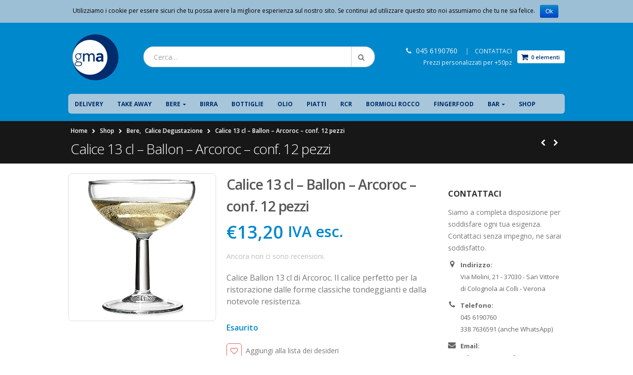

--- FILE ---
content_type: text/html; charset=UTF-8
request_url: https://store.gmaserigrafia.it/prodotti/calice-13-cl-ballon-arcoroc-conf-12-pezzi/
body_size: 26385
content:
<!DOCTYPE html>
<html lang="it-IT" prefix="og: http://ogp.me/ns#">
<head>
    <meta charset="utf-8">
    <!--[if IE]><meta http-equiv='X-UA-Compatible' content='IE=edge,chrome=1'><![endif]-->
    <meta name="viewport" content="width=device-width, initial-scale=1, maximum-scale=1" />
    <link rel="profile" href="https://gmpg.org/xfn/11" />
    <link rel="pingback" href="https://store.gmaserigrafia.it/xmlrpc.php" />

        <link rel="shortcut icon" href="//store.gmaserigrafia.it/wp-content/uploads/2015/04/favicon-2.ico" type="image/x-icon" />
    <link rel="apple-touch-icon-precomposed" href="//store.gmaserigrafia.it/wp-content/uploads/2015/04/iPhone-Logo.png">
    <link rel="apple-touch-icon-precomposed" sizes="114x114" href="//store.gmaserigrafia.it/wp-content/uploads/2015/04/iPhone_retina_logo.png">
    <link rel="apple-touch-icon-precomposed" sizes="72x72" href="//store.gmaserigrafia.it/wp-content/uploads/2015/04/iPad_logo.png">
    <link rel="apple-touch-icon-precomposed" sizes="144x144" href="//store.gmaserigrafia.it/wp-content/uploads/2015/04/iPad_retina_logo.png">

				<script type="text/javascript">document.documentElement.className = document.documentElement.className + ' yes-js js_active js'</script>
			<title>Calice Ballon 13 cl - Arcoroc - Conf. 12 pezzi - Gmaserigrafia</title>
			<style>
				.wishlist_table .add_to_cart, a.add_to_wishlist.button.alt { border-radius: 16px; -moz-border-radius: 16px; -webkit-border-radius: 16px; }			</style>
			<script type="text/javascript">
				var yith_wcwl_plugin_ajax_web_url = '/wp-admin/admin-ajax.php';
			</script>
		<style rel="stylesheet" property="stylesheet" type="text/css">.ms-loading-container .ms-loading, .ms-slide .ms-slide-loading { background-image: none !important; background-color: transparent !important; box-shadow: none !important; } #header .logo { max-width: 170px; } @media (min-width: 1024px) { #header .logo { max-width: 250px; } } @media (max-width: 991px) { #header .logo { max-width: 110px; } } @media (max-width: 767px) { #header .logo { max-width: 110px; } } #header.sticky-header .logo { max-width: 100px; }</style><script>(window.gaDevIds=window.gaDevIds||[]).push('5CDcaG');</script>
<!-- This site is optimized with the Yoast SEO plugin v3.4 - https://yoast.com/wordpress/plugins/seo/ -->
<meta name="description" content="Calice Ballon 13 cl di Arcoroc. Il calice perfetto per la ristorazione dalle forme classiche tondeggianti e dalla notevole resistenza."/>
<meta name="robots" content="noodp"/>
<link rel="canonical" href="https://store.gmaserigrafia.it/prodotti/calice-13-cl-ballon-arcoroc-conf-12-pezzi/" />
<meta property="og:locale" content="it_IT" />
<meta property="og:type" content="article" />
<meta property="og:title" content="Calice Ballon 13 cl - Arcoroc - Conf. 12 pezzi - Gmaserigrafia" />
<meta property="og:description" content="Calice Ballon 13 cl di Arcoroc. Il calice perfetto per la ristorazione dalle forme classiche tondeggianti e dalla notevole resistenza." />
<meta property="og:url" content="https://store.gmaserigrafia.it/prodotti/calice-13-cl-ballon-arcoroc-conf-12-pezzi/" />
<meta property="og:site_name" content="GMA Serigrafia Store" />
<meta property="article:publisher" content="https://www.facebook.com/gmaserigrafia.it/" />
<meta property="og:image" content="https://store.gmaserigrafia.it/wp-content/uploads/2015/11/41ETxQdrqDL.jpg" />
<meta property="og:image:width" content="500" />
<meta property="og:image:height" content="500" />
<meta name="twitter:card" content="summary" />
<meta name="twitter:description" content="Calice Ballon 13 cl di Arcoroc. Il calice perfetto per la ristorazione dalle forme classiche tondeggianti e dalla notevole resistenza." />
<meta name="twitter:title" content="Calice Ballon 13 cl - Arcoroc - Conf. 12 pezzi - Gmaserigrafia" />
<meta name="twitter:image" content="https://store.gmaserigrafia.it/wp-content/uploads/2015/11/41ETxQdrqDL.jpg" />
<!-- / Yoast SEO plugin. -->

<link rel="alternate" type="application/rss+xml" title="GMA Serigrafia Store &raquo; Feed" href="https://store.gmaserigrafia.it/feed/" />
<link rel="alternate" type="application/rss+xml" title="GMA Serigrafia Store &raquo; Feed dei commenti" href="https://store.gmaserigrafia.it/comments/feed/" />
<link rel="alternate" type="application/rss+xml" title="GMA Serigrafia Store &raquo; Calice 13 cl &#8211; Ballon &#8211; Arcoroc &#8211; conf. 12 pezzi Feed dei commenti" href="https://store.gmaserigrafia.it/prodotti/calice-13-cl-ballon-arcoroc-conf-12-pezzi/feed/" />
		<script type="text/javascript">
			window._wpemojiSettings = {"baseUrl":"https:\/\/s.w.org\/images\/core\/emoji\/72x72\/","ext":".png","source":{"concatemoji":"https:\/\/store.gmaserigrafia.it\/wp-includes\/js\/wp-emoji-release.min.js?ver=4.5.33"}};
			!function(e,o,t){var a,n,r;function i(e){var t=o.createElement("script");t.src=e,t.type="text/javascript",o.getElementsByTagName("head")[0].appendChild(t)}for(r=Array("simple","flag","unicode8","diversity"),t.supports={everything:!0,everythingExceptFlag:!0},n=0;n<r.length;n++)t.supports[r[n]]=function(e){var t,a,n=o.createElement("canvas"),r=n.getContext&&n.getContext("2d"),i=String.fromCharCode;if(!r||!r.fillText)return!1;switch(r.textBaseline="top",r.font="600 32px Arial",e){case"flag":return r.fillText(i(55356,56806,55356,56826),0,0),3e3<n.toDataURL().length;case"diversity":return r.fillText(i(55356,57221),0,0),a=(t=r.getImageData(16,16,1,1).data)[0]+","+t[1]+","+t[2]+","+t[3],r.fillText(i(55356,57221,55356,57343),0,0),a!=(t=r.getImageData(16,16,1,1).data)[0]+","+t[1]+","+t[2]+","+t[3];case"simple":return r.fillText(i(55357,56835),0,0),0!==r.getImageData(16,16,1,1).data[0];case"unicode8":return r.fillText(i(55356,57135),0,0),0!==r.getImageData(16,16,1,1).data[0]}return!1}(r[n]),t.supports.everything=t.supports.everything&&t.supports[r[n]],"flag"!==r[n]&&(t.supports.everythingExceptFlag=t.supports.everythingExceptFlag&&t.supports[r[n]]);t.supports.everythingExceptFlag=t.supports.everythingExceptFlag&&!t.supports.flag,t.DOMReady=!1,t.readyCallback=function(){t.DOMReady=!0},t.supports.everything||(a=function(){t.readyCallback()},o.addEventListener?(o.addEventListener("DOMContentLoaded",a,!1),e.addEventListener("load",a,!1)):(e.attachEvent("onload",a),o.attachEvent("onreadystatechange",function(){"complete"===o.readyState&&t.readyCallback()})),(a=t.source||{}).concatemoji?i(a.concatemoji):a.wpemoji&&a.twemoji&&(i(a.twemoji),i(a.wpemoji)))}(window,document,window._wpemojiSettings);
		</script>
		<style type="text/css">
img.wp-smiley,
img.emoji {
	display: inline !important;
	border: none !important;
	box-shadow: none !important;
	height: 1em !important;
	width: 1em !important;
	margin: 0 .07em !important;
	vertical-align: -0.1em !important;
	background: none !important;
	padding: 0 !important;
}
</style>
<link rel='stylesheet' id='validate-engine-css-css'  href='https://store.gmaserigrafia.it/wp-content/plugins/wysija-newsletters/css/validationEngine.jquery.css?ver=2.7.2' type='text/css' media='all' />
<link rel='stylesheet' id='contact-form-7-css'  href='https://store.gmaserigrafia.it/wp-content/plugins/contact-form-7/includes/css/styles.css?ver=4.4.2' type='text/css' media='all' />
<link rel='stylesheet' id='cookie-notice-front-css'  href='https://store.gmaserigrafia.it/wp-content/plugins/cookie-notice/css/front.css?ver=4.5.33' type='text/css' media='all' />
<link rel='stylesheet' id='popup-maker-site-css'  href='https://store.gmaserigrafia.it/wp-content/plugins/popup-maker/assets/css/site.min.css?ver=1.4.20' type='text/css' media='all' />
<link rel='stylesheet' id='woocommerce_prettyPhoto_css-css'  href='//store.gmaserigrafia.it/wp-content/plugins/woocommerce/assets/css/prettyPhoto.css?ver=2.5.5' type='text/css' media='all' />
<link rel='stylesheet' id='yith_wcas_frontend-css'  href='https://store.gmaserigrafia.it/wp-content/plugins/yith-woocommerce-ajax-search-premium/assets/css/yith_wcas_ajax_search.css?ver=4.5.33' type='text/css' media='all' />
<style id='yith_wcas_frontend-inline-css' type='text/css'>

                .autocomplete-suggestion{
                    padding-right: 20px;
                }
                .woocommerce .autocomplete-suggestion  span.yith_wcas_result_on_sale,
                .autocomplete-suggestion  span.yith_wcas_result_on_sale{
                        background: #7eb742;
                        color: #ffffff
                }
                .woocommerce .autocomplete-suggestion  span.yith_wcas_result_outofstock,
                .autocomplete-suggestion  span.yith_wcas_result_outofstock{
                        background: #7a7a7a;
                        color: #ffffff
                }
                .woocommerce .autocomplete-suggestion  span.yith_wcas_result_featured,
                .autocomplete-suggestion  span.yith_wcas_result_featured{
                        background: #c0392b;
                        color: #ffffff
                }
                .autocomplete-suggestion img{
                    width: 50px;
                }
                .autocomplete-suggestion .yith_wcas_result_content .title{
                    color: #004b91;
                }
                .autocomplete-suggestion{
                                    min-height: 60px;
                                }
</style>
<link rel='stylesheet' id='jquery-selectBox-css'  href='https://store.gmaserigrafia.it/wp-content/plugins/yith-woocommerce-wishlist/assets/css/jquery.selectBox.css?ver=1.2.0' type='text/css' media='all' />
<link rel='stylesheet' id='yith-wcwl-main-css'  href='https://store.gmaserigrafia.it/wp-content/plugins/yith-woocommerce-wishlist/assets/css/style.css?ver=2.0.16' type='text/css' media='all' />
<link rel='stylesheet' id='ms-main-css'  href='https://store.gmaserigrafia.it/wp-content/plugins/masterslider/public/assets/css/masterslider.main.css?ver=2.29.0' type='text/css' media='all' />
<link rel='stylesheet' id='ms-custom-css'  href='https://store.gmaserigrafia.it/wp-content/uploads/masterslider/custom.css?ver=3.9' type='text/css' media='all' />
<link rel='stylesheet' id='bsf-Defaults-css'  href='https://store.gmaserigrafia.it/wp-content/uploads/smile_fonts/Defaults/Defaults.css?ver=4.5.33' type='text/css' media='all' />
<link rel='stylesheet' id='styles-child-css'  href='https://store.gmaserigrafia.it/wp-content/themes/porto-child/style.css?ver=4.5.33' type='text/css' media='all' />
<link rel='stylesheet' id='js_composer_front-css'  href='https://store.gmaserigrafia.it/wp-content/plugins/js_composer/assets/css/js_composer.min.css?ver=4.11.2.1' type='text/css' media='all' />
<link rel='stylesheet' id='ultimate-style-min-css'  href='https://store.gmaserigrafia.it/wp-content/plugins/Ultimate_VC_Addons/assets/min-css/ultimate.min.css?ver=3.16.1' type='text/css' media='all' />
<link rel='stylesheet' id='porto-bootstrap-css'  href='https://store.gmaserigrafia.it/wp-content/themes/porto/css/bootstrap_1.css?ver=4.5.33' type='text/css' media='all' />
<link rel='stylesheet' id='porto-plugins-css'  href='https://store.gmaserigrafia.it/wp-content/themes/porto/css/plugins_1.css?ver=4.5.33' type='text/css' media='all' />
<link rel='stylesheet' id='porto-theme-elements-css'  href='https://store.gmaserigrafia.it/wp-content/themes/porto/css/theme_elements_1.css?ver=4.5.33' type='text/css' media='all' />
<link rel='stylesheet' id='porto-theme-css'  href='https://store.gmaserigrafia.it/wp-content/themes/porto/css/theme_1.css?ver=4.5.33' type='text/css' media='all' />
<link rel='stylesheet' id='porto-theme-shop-css'  href='https://store.gmaserigrafia.it/wp-content/themes/porto/css/theme_shop_1.css?ver=4.5.33' type='text/css' media='all' />
<link rel='stylesheet' id='porto-skin-css'  href='https://store.gmaserigrafia.it/wp-content/themes/porto/css/skin_1.css?ver=4.5.33' type='text/css' media='all' />
<link rel='stylesheet' id='porto-style-css'  href='https://store.gmaserigrafia.it/wp-content/themes/porto/style.css?ver=4.5.33' type='text/css' media='all' />
<link rel='stylesheet' id='porto-google-fonts-css'  href='//fonts.googleapis.com/css?family=Open+Sans%3A300%2C300italic%2C400%2C400italic%2C600%2C600italic%2C700%2C700italic%2C800%2C800italic%7CShadows+Into+Light%3A300%2C300italic%2C400%2C400italic%2C600%2C600italic%2C700%2C700italic%2C800%2C800italic%7C&#038;ver=4.5.33' type='text/css' media='all' />
<!--[if lt IE 10]>
<link rel='stylesheet' id='porto-ie-css'  href='https://store.gmaserigrafia.it/wp-content/themes/porto/css/ie.css?ver=4.5.33' type='text/css' media='all' />
<![endif]-->
<script type="text/template" id="tmpl-variation-template">
    <div class="woocommerce-variation-description">
        {{{ data.variation.variation_description }}}
    </div>

    <div class="woocommerce-variation-price">
        {{{ data.variation.price_html }}}
    </div>

    <div class="woocommerce-variation-availability">
        {{{ data.variation.availability_html }}}
    </div>
</script>
<script type="text/template" id="tmpl-unavailable-variation-template">
    <p>Spiacenti, questo prodotto non è disponibile. Per favore scegli un'altra combinazione.</p>
</script>
<script type='text/javascript' src='https://store.gmaserigrafia.it/wp-includes/js/jquery/jquery.js?ver=1.12.4'></script>
<script type='text/javascript' src='https://store.gmaserigrafia.it/wp-includes/js/jquery/jquery-migrate.min.js?ver=1.4.1'></script>
<script type='text/javascript'>
/* <![CDATA[ */
var cnArgs = {"ajaxurl":"https:\/\/store.gmaserigrafia.it\/wp-admin\/admin-ajax.php","hideEffect":"fade","onScroll":"","onScrollOffset":"100","cookieName":"cookie_notice_accepted","cookieValue":"TRUE","cookieTime":"2592000","cookiePath":"\/","cookieDomain":""};
/* ]]> */
</script>
<script type='text/javascript' src='https://store.gmaserigrafia.it/wp-content/plugins/cookie-notice/js/front.js?ver=1.2.35'></script>
<script type='text/javascript'>
/* <![CDATA[ */
var wc_add_to_cart_params = {"ajax_url":"\/wp-admin\/admin-ajax.php","wc_ajax_url":"\/prodotti\/calice-13-cl-ballon-arcoroc-conf-12-pezzi\/?wc-ajax=%%endpoint%%","i18n_view_cart":"Vedi il carrello","cart_url":"https:\/\/store.gmaserigrafia.it\/cart\/","is_cart":"","cart_redirect_after_add":"no"};
/* ]]> */
</script>
<script type='text/javascript' src='//store.gmaserigrafia.it/wp-content/plugins/woocommerce/assets/js/frontend/add-to-cart.min.js?ver=2.5.5'></script>
<script type='text/javascript' src='https://store.gmaserigrafia.it/wp-content/plugins/js_composer/assets/js/vendors/woocommerce-add-to-cart.js?ver=4.11.2.1'></script>
<script type='text/javascript'>
/* <![CDATA[ */
var pys_fb_pixel_options = {"woo":{"addtocart_enabled":true,"product_data":"main","product_id":2664,"product_value_enabled":true,"product_value_option":"price"},"gdpr":{"disable":false,"enable_before_consent":"1","ginger_enabled":false,"cookiebot_enabled":false}};
var pys_events = [{"type":"init","name":"219778805587692","params":[]},{"type":"track","name":"PageView","params":{"domain":"store.gmaserigrafia.it"},"delay":0},{"type":"track","name":"ViewContent","params":{"content_type":"product","content_ids":"[2664]","value":16.1,"currency":"EUR","contents":"[{\"id\":\"2664\",\"quantity\":1,\"item_price\":13.2}]","domain":"store.gmaserigrafia.it"},"delay":0}];
/* ]]> */
</script>
<script type='text/javascript' src='https://store.gmaserigrafia.it/wp-content/plugins/pixelyoursite/js/public.js?ver=5.3.3'></script>
<script type='text/javascript' src='https://store.gmaserigrafia.it/wp-content/themes/porto-child/js/iot_custom.js?ver=4.5.33'></script>
<script type='text/javascript' src='https://store.gmaserigrafia.it/wp-includes/js/jquery/ui/core.min.js?ver=1.11.4'></script>
<script type='text/javascript' src='https://store.gmaserigrafia.it/wp-content/plugins/Ultimate_VC_Addons/assets/min-js/ultimate.min.js?ver=3.16.1'></script>
<link rel='https://api.w.org/' href='https://store.gmaserigrafia.it/wp-json/' />
<link rel="EditURI" type="application/rsd+xml" title="RSD" href="https://store.gmaserigrafia.it/xmlrpc.php?rsd" />
<link rel="wlwmanifest" type="application/wlwmanifest+xml" href="https://store.gmaserigrafia.it/wp-includes/wlwmanifest.xml" /> 
<meta name="generator" content="WordPress 4.5.33" />
<meta name="generator" content="WooCommerce 2.5.5" />
<link rel='shortlink' href='https://store.gmaserigrafia.it/?p=2664' />
<link rel="alternate" type="application/json+oembed" href="https://store.gmaserigrafia.it/wp-json/oembed/1.0/embed?url=https%3A%2F%2Fstore.gmaserigrafia.it%2Fprodotti%2Fcalice-13-cl-ballon-arcoroc-conf-12-pezzi%2F" />
<link rel="alternate" type="text/xml+oembed" href="https://store.gmaserigrafia.it/wp-json/oembed/1.0/embed?url=https%3A%2F%2Fstore.gmaserigrafia.it%2Fprodotti%2Fcalice-13-cl-ballon-arcoroc-conf-12-pezzi%2F&#038;format=xml" />
<script>var ms_grabbing_curosr='https://store.gmaserigrafia.it/wp-content/plugins/masterslider/public/assets/css/common/grabbing.cur',ms_grab_curosr='https://store.gmaserigrafia.it/wp-content/plugins/masterslider/public/assets/css/common/grab.cur';</script>
<meta name="generator" content="MasterSlider 2.29.0 - Responsive Touch Image Slider" />
    <style id="pum-styles" type="text/css">
    /* Popup Google Fonts */
@import url('//fonts.googleapis.com/css?family=Acme|Montserrat');

/* Popup Theme 4577: Framed Border */
.pum-theme-4577, .pum-theme-framed-border { background-color: rgba( 255, 255, 255, 0.5 ) } 
.pum-theme-4577 .pum-container, .pum-theme-framed-border .pum-container { padding: 18px; border-radius: 0px; border: 20px outset #dd3333; box-shadow: 1px 1px 3px 0px rgba( 2, 2, 2, 0.97 ) inset; background-color: rgba( 255, 251, 239, 1 ) } 
.pum-theme-4577 .pum-title, .pum-theme-framed-border .pum-title { color: #000000; text-align: left; text-shadow: 0px 0px 0px rgba( 2, 2, 2, 0.23 ); font-family: inherit; font-size: 32px; line-height: 36px } 
.pum-theme-4577 .pum-content, .pum-theme-framed-border .pum-content { color: #2d2d2d; font-family: inherit } 
.pum-theme-4577 .pum-content + .pum-close, .pum-theme-framed-border .pum-content + .pum-close { height: 20px; width: 20px; left: auto; right: -20px; bottom: auto; top: -20px; padding: 0px; color: #ffffff; font-family: Acme; font-size: 20px; line-height: 20px; border: 1px none #ffffff; border-radius: 0px; box-shadow: 0px 0px 0px 0px rgba( 2, 2, 2, 0.23 ); text-shadow: 0px 0px 0px rgba( 0, 0, 0, 0.23 ); background-color: rgba( 0, 0, 0, 0.55 ) } 
/* Popup Theme 4576: Cutting Edge */
.pum-theme-4576, .pum-theme-cutting-edge { background-color: rgba( 0, 0, 0, 0.5 ) } 
.pum-theme-4576 .pum-container, .pum-theme-cutting-edge .pum-container { padding: 18px; border-radius: 0px; border: 1px none #000000; box-shadow: 0px 10px 25px 0px rgba( 2, 2, 2, 0.5 ); background-color: rgba( 30, 115, 190, 1 ) } 
.pum-theme-4576 .pum-title, .pum-theme-cutting-edge .pum-title { color: #ffffff; text-align: left; text-shadow: 0px 0px 0px rgba( 2, 2, 2, 0.23 ); font-family: Sans-Serif; font-size: 26px; line-height: 28px } 
.pum-theme-4576 .pum-content, .pum-theme-cutting-edge .pum-content { color: #ffffff; font-family: inherit } 
.pum-theme-4576 .pum-content + .pum-close, .pum-theme-cutting-edge .pum-content + .pum-close { height: 24px; width: 24px; left: auto; right: 0px; bottom: auto; top: 0px; padding: 0px; color: #1e73be; font-family: inherit; font-size: 32px; line-height: 24px; border: 1px none #ffffff; border-radius: 0px; box-shadow: -1px 1px 1px 0px rgba( 2, 2, 2, 0.1 ); text-shadow: -1px 1px 1px rgba( 0, 0, 0, 0.1 ); background-color: rgba( 238, 238, 34, 1 ) } 
/* Popup Theme 4575: Hello Box */
.pum-theme-4575, .pum-theme-hello-box { background-color: rgba( 0, 0, 0, 0.75 ) } 
.pum-theme-4575 .pum-container, .pum-theme-hello-box .pum-container { padding: 30px; border-radius: 80px; border: 14px solid #81d742; box-shadow: 0px 0px 0px 0px rgba( 2, 2, 2, 0 ); background-color: rgba( 255, 255, 255, 1 ) } 
.pum-theme-4575 .pum-title, .pum-theme-hello-box .pum-title { color: #2d2d2d; text-align: left; text-shadow: 0px 0px 0px rgba( 2, 2, 2, 0.23 ); font-family: Montserrat; font-size: 32px; line-height: 36px } 
.pum-theme-4575 .pum-content, .pum-theme-hello-box .pum-content { color: #2d2d2d; font-family: inherit } 
.pum-theme-4575 .pum-content + .pum-close, .pum-theme-hello-box .pum-content + .pum-close { height: auto; width: auto; left: auto; right: -30px; bottom: auto; top: -30px; padding: 0px; color: #2d2d2d; font-family: inherit; font-size: 32px; line-height: 28px; border: 1px none #ffffff; border-radius: 28px; box-shadow: 0px 0px 0px 0px rgba( 2, 2, 2, 0.23 ); text-shadow: 0px 0px 0px rgba( 0, 0, 0, 0.23 ); background-color: rgba( 255, 255, 255, 1 ) } 
/* Popup Theme 4574: Enterprise Blue */
.pum-theme-4574, .pum-theme-enterprise-blue { background-color: rgba( 0, 0, 0, 0.7 ) } 
.pum-theme-4574 .pum-container, .pum-theme-enterprise-blue .pum-container { padding: 8px; border-radius: 5px; border: 1px none #000000; box-shadow: 0px 10px 25px 4px rgba( 2, 2, 2, 0.5 ); background-color: rgba( 255, 255, 255, 1 ) } 
.pum-theme-4574 .pum-title, .pum-theme-enterprise-blue .pum-title { color: #315b7c; text-align: left; text-shadow: 0px 0px 0px rgba( 2, 2, 2, 0.23 ); font-family: inherit; font-size: 34px; line-height: 36px } 
.pum-theme-4574 .pum-content, .pum-theme-enterprise-blue .pum-content { color: #2d2d2d; font-family: inherit } 
.pum-theme-4574 .pum-content + .pum-close, .pum-theme-enterprise-blue .pum-content + .pum-close { height: 28px; width: 28px; left: auto; right: 8px; bottom: auto; top: 8px; padding: 4px; color: #ffffff; font-family: inherit; font-size: 20px; line-height: 20px; border: 1px none #ffffff; border-radius: 42px; box-shadow: 0px 0px 0px 0px rgba( 2, 2, 2, 0.23 ); text-shadow: 0px 0px 0px rgba( 0, 0, 0, 0.23 ); background-color: rgba( 49, 91, 124, 1 ) } 
/* Popup Theme 4573: Light Box */
.pum-theme-4573, .pum-theme-lightbox { background-color: rgba( 0, 0, 0, 0.6 ) } 
.pum-theme-4573 .pum-container, .pum-theme-lightbox .pum-container { padding: 18px; border-radius: 3px; border: 8px solid #000000; box-shadow: 0px 0px 30px 0px rgba( 2, 2, 2, 1 ); background-color: rgba( 255, 255, 255, 1 ) } 
.pum-theme-4573 .pum-title, .pum-theme-lightbox .pum-title { color: #000000; text-align: left; text-shadow: 0px 0px 0px rgba( 2, 2, 2, 0.23 ); font-family: inherit; font-size: 32px; line-height: 36px } 
.pum-theme-4573 .pum-content, .pum-theme-lightbox .pum-content { color: #000000; font-family: inherit } 
.pum-theme-4573 .pum-content + .pum-close, .pum-theme-lightbox .pum-content + .pum-close { height: 30px; width: 30px; left: auto; right: -24px; bottom: auto; top: -24px; padding: 0px; color: #ffffff; font-family: inherit; font-size: 24px; line-height: 26px; border: 2px solid #ffffff; border-radius: 30px; box-shadow: 0px 0px 15px 1px rgba( 2, 2, 2, 0.75 ); text-shadow: 0px 0px 0px rgba( 0, 0, 0, 0.23 ); background-color: rgba( 0, 0, 0, 1 ) } 
/* Popup Theme 4572: Tema Default */
.pum-theme-4572, .pum-theme-tema-default { background-color: rgba( 255, 255, 255, 1 ) } 
.pum-theme-4572 .pum-container, .pum-theme-tema-default .pum-container { padding: 18px; border-radius: 0px; border: 1px none #000000; box-shadow: 1px 1px 3px 0px rgba( 2, 2, 2, 0.23 ); background-color: rgba( 249, 249, 249, 1 ) } 
.pum-theme-4572 .pum-title, .pum-theme-tema-default .pum-title { color: #000000; text-align: left; text-shadow: 0px 0px 0px rgba( 2, 2, 2, 0.23 ); font-family: inherit; font-weight: inherit; font-size: 32px; font-style: normal; line-height: 36px } 
.pum-theme-4572 .pum-content, .pum-theme-tema-default .pum-content { color: #8c8c8c; font-family: inherit; font-weight: inherit; font-style: normal } 
.pum-theme-4572 .pum-content + .pum-close, .pum-theme-tema-default .pum-content + .pum-close { height: auto; width: auto; left: auto; right: 0px; bottom: auto; top: 0px; padding: 8px; color: #ffffff; font-family: inherit; font-weight: inherit; font-size: 12px; font-style: normal; line-height: 14px; border: 1px none #ffffff; border-radius: 0px; box-shadow: 0px 0px 0px 0px rgba( 2, 2, 2, 0.23 ); text-shadow: 0px 0px 0px rgba( 0, 0, 0, 0.23 ); background-color: rgba( 0, 183, 205, 1 ) } 
        </style><link rel="alternate" type="application/rss+xml"  title="Nuovi prodotti" href="https://store.gmaserigrafia.it/shop/feed/" />
		<!-- Facebook Pixel code is added on this page by PixelYourSite FREE v5.3.3 plugin. You can test it with Pixel Helper Chrome Extension. -->

		<script>        
(function(i,s,o,g,r,a,m){i["GoogleAnalyticsObject"]=r;i[r]=i[r]||function(){
            (i[r].q=i[r].q||[]).push(arguments)},i[r].l=1*new Date();a=s.createElement(o),
            m=s.getElementsByTagName(o)[0];a.async=1;a.src=g;m.parentNode.insertBefore(a,m)
            })(window,document,"script","//www.google-analytics.com/analytics.js","ga");
                        ga("create", "UA-62893952-1", "store.gmaserigrafia.it");
                        ga("require", "displayfeatures");
                      
                        ga("send", "pageview");</script><meta name="generator" content="Powered by Visual Composer - drag and drop page builder for WordPress."/>
<!--[if lte IE 9]><link rel="stylesheet" type="text/css" href="https://store.gmaserigrafia.it/wp-content/plugins/js_composer/assets/css/vc_lte_ie9.min.css" media="screen"><![endif]--><!--[if IE  8]><link rel="stylesheet" type="text/css" href="https://store.gmaserigrafia.it/wp-content/plugins/js_composer/assets/css/vc-ie8.min.css" media="screen"><![endif]--><noscript><style type="text/css"> .wpb_animate_when_almost_visible { opacity: 1; }</style></noscript>
</head>
<body class="single single-product postid-2664 full blog-1 _masterslider _msp_version_2.29.0 has_paypal_express_checkout woocommerce woocommerce-page yith-wcan-free wpb-js-composer js-comp-ver-4.11.2.1 vc_responsive">
<!-- Load Facebook SDK for JavaScript -->
<div id="fb-root"></div>
<script>
  window.fbAsyncInit = function() {
    FB.init({
      xfbml            : true,
      version          : 'v3.3'
    });
  };

  (function(d, s, id) {
  var js, fjs = d.getElementsByTagName(s)[0];
  if (d.getElementById(id)) return;
  js = d.createElement(s); js.id = id;
  js.src = 'https://connect.facebook.net/it_IT/sdk/xfbml.customerchat.js';
  fjs.parentNode.insertBefore(js, fjs);
}(document, 'script', 'facebook-jssdk'));</script>

<!-- Your customer chat code -->
<div class="fb-customerchat"
  attribution=setup_tool
  page_id="729694000409051"
  greeting_dialog_display="hide"
  logged_in_greeting="Ciao! Come possiamo aiutarti?"
  logged_out_greeting="Ciao! Come possiamo aiutarti?">
</div>
    
    <div class="page-wrapper"><!-- page wrapper -->

        
                    <div class="header-wrapper clearfix"><!-- header wrapper -->
                                
                    <header id="header" class="header-separate header-1  sticky-menu-header">
        <div class="header-top">
        <div class="container">
            <div class="header-left">
                            </div>
            <div class="header-right">
                <span class="welcome-msg">Benvenuto da GMA Serigrafia</span><span class="gap">|</span><ul id="menu-topnav" class="top-links mega-menu show-arrow"><li id="nav-menu-item-711" class="menu-item menu-item-type-post_type menu-item-object-page  narrow "><a href="https://store.gmaserigrafia.it/account/" class="">Il Mio Account</a></li>
<li id="nav-menu-item-1075" class="menu-item menu-item-type-post_type menu-item-object-page  narrow "><a href="https://store.gmaserigrafia.it/wishlist/" class="">Lista dei desideri</a></li>
<li id="nav-menu-item-27" class="menu-item menu-item-type-post_type menu-item-object-page  narrow "><a href="https://store.gmaserigrafia.it/chi-siamo/" class="">Chi siamo</a></li>
<li id="nav-menu-item-31" class="menu-item menu-item-type-post_type menu-item-object-page  narrow "><a href="https://store.gmaserigrafia.it/contattaci-nstrwzntwrq345bh/" class="">Contattaci</a></li>
</ul>            </div>
        </div>
    </div>
    
    <div class="header-main">
        <div class="container">
            <div class="header-left">
                <div class="logo">    <a href="https://store.gmaserigrafia.it/" title="GMA Serigrafia Store - Prodotti di qualità, personalizzati con serigrafia" rel="home">
        <img class="img-responsive standard-logo" src="//store.gmaserigrafia.it/wp-content/uploads/2015/04/simple_logo.png" alt="GMA Serigrafia Store" /><img class="img-responsive retina-logo" src="//store.gmaserigrafia.it/wp-content/uploads/2015/04/simple_logo.png" alt="GMA Serigrafia Store" style="display:none;" />    </a>
    </div>            </div>
            <div class="header-center">
                    <div class="searchform-popup">
        <a class="search-toggle"><i class="fa fa-search"></i></a>
        
<form role="search" method="get" id="yith-ajaxsearchform" action="https://store.gmaserigrafia.it/" class="yith-ajaxsearchform-container yith-ajaxsearchform-container679320115 searchform ">
    <fieldset>
        <span class="text"><input name="s" id="yith-s" class="yith-s" type="text" value="" placeholder="Cerca&hellip;" /></span>
                <span class="button-wrap"><button class="btn" id="yith-searchsubmit" title="Cerca" type="submit"><i class="fa fa-search"></i></button></span>
        <input type="hidden" name="post_type" value="product" />
            </fieldset>
</form>

<script type="text/javascript">
jQuery(function($){
    var search_loader_url = 'https://store.gmaserigrafia.it/wp-content/themes/porto/images/ajax-loader@2x.gif';
        var ajax_url = '/wp-admin/admin-ajax.php?';

    var yith_search = $('.yith-ajaxsearchform-container679320115 .yith-s').yithautocomplete({
        minChars: 3,
        appendTo: '.yith-ajaxsearchform-container679320115',
        serviceUrl: function() {
                        var val = '0';
                        if (val != '0')
                return ajax_url + 'action=yith_ajax_search_products';
            else
                return ajax_url + 'action=yith_ajax_search_products';
        },
        onSearchStart: function(){
            $(this).css('background', 'url('+search_loader_url+') no-repeat 97% center');
            $(this).css('background-size', '16px 16px');
        },
        onSearchComplete: function(){
            $(this).css('background', 'transparent');
        },
        onSelect: function (suggestion) {
            if( suggestion.id != -1 ) {
                window.location.href = suggestion.url;
            }
        },
        formatResult: function (suggestion, currentValue) {
            var pattern = '(' + $.YithAutocomplete.utils.escapeRegExChars(currentValue) + ')';
            var html = '';

            if ( typeof suggestion.img !== 'undefined' ) {
                html += suggestion.img;
            }

            html += '<div class="yith_wcas_result_content"><div class="title">';
            html += suggestion.value.replace(new RegExp(pattern, 'gi'), '<strong>$1<\/strong>');
            html += '</div>';

            if ( typeof suggestion.div_badge_open !== 'undefined' ) {
                html += suggestion.div_badge_open;
            }

            if ( typeof suggestion.on_sale !== 'undefined' ) {
                html += suggestion.on_sale;
            }

            if ( typeof suggestion.featured !== 'undefined' ) {
                html += suggestion.featured;
            }

            if ( typeof suggestion.div_badge_close !== 'undefined' ) {
                html += suggestion.div_badge_close;
            }

            if ( typeof suggestion.price !== 'undefined' && suggestion.price != '' ) {
                html += ' ' + suggestion.price;
            }

            if ( typeof suggestion.excerpt !== 'undefined' ) {
                html += ' ' +  suggestion.excerpt.replace(new RegExp(pattern, 'gi'), '<strong>$1<\/strong>');
            }

            html += '</div>';


            return html;
        }
    });

    $('.yith-ajaxsearchform-container679320115 .cat').on('change', function() {
        $('.yith-ajaxsearchform-container679320115 .yith-s').focus();
    });
});
</script>    </div>
                    <a class="mobile-toggle"><i class="fa fa-reorder"></i></a>
            </div>
            <div class="header-right">
                                <div class="header-minicart-inline">
                    <div class="header-contact"><i class='fa fa-phone'></i> 045 6190760 <span class='gap'>|</span><a href='/contattaci/'>CONTATTACI</a><br>
<span class='small'>Prezzi personalizzati per +50pz</span></div>        <div id="mini-cart" class="dropdown mini-cart minicart-inline">
            <div class="dropdown-toggle cart-head cart-head2" data-toggle="dropdown" data-delay="50" data-close-others="false">
                <i class="minicart-icon minicart-icon2"></i>
                                    <span class="cart-items"><span class="mobile-hide">0 elementi</span><span class="mobile-show">0</span></span>
                            </div>
            <div class="dropdown-menu cart-popup widget_shopping_cart">
                <div class="widget_shopping_cart_content">
                    <div class="cart-loading"></div>
                </div>
            </div>
        </div>
                    </div>

                
            </div>
        </div>
    </div>

            <div class="main-menu-wrap">
            <div id="main-menu" class="container ">
                                <div class="menu-center">
                    <ul id="menu-main-menu" class="main-menu mega-menu show-arrow"><li id="nav-menu-item-12239" class="menu-item menu-item-type-custom menu-item-object-custom  narrow "><a href="https://store.gmaserigrafia.it/categoria-prodotti/delivery/?count=36&amp;paged=&amp;orderby=popularity" class="">Delivery</a></li>
<li id="nav-menu-item-12240" class="menu-item menu-item-type-custom menu-item-object-custom  narrow "><a href="https://store.gmaserigrafia.it/categoria-prodotti/take-away/?count=36&amp;paged=&amp;orderby=popularity" class="">Take Away</a></li>
<li id="nav-menu-item-32" class="menu-item menu-item-type-custom menu-item-object-custom menu-item-has-children  has-sub narrow "><a href="https://store.gmaserigrafia.it/categoria-prodotti/bere/?count=36&amp;paged=&amp;orderby=popularity" class="">Bere</a>
<div class="popup"><div class="inner" style=""><ul class="sub-menu">
	<li id="nav-menu-item-37" class="menu-item menu-item-type-custom menu-item-object-custom " data-cols="1"><a href="https://store.gmaserigrafia.it/categoria-prodotti/bere/acqua/" class="">Acqua</a></li>
	<li id="nav-menu-item-34" class="menu-item menu-item-type-custom menu-item-object-custom " data-cols="1"><a href="https://store.gmaserigrafia.it/categoria-prodotti/bere/birra/" class="">Birra</a></li>
	<li id="nav-menu-item-3280" class="menu-item menu-item-type-custom menu-item-object-custom " data-cols="1"><a href="https://store.gmaserigrafia.it/categoria-prodotti/bere/caffe/" class="">Caffè e The</a></li>
	<li id="nav-menu-item-2245" class="menu-item menu-item-type-custom menu-item-object-custom " data-cols="1"><a href="https://store.gmaserigrafia.it/categoria-prodotti/bere/calice-degustazione/" class="">Calice Degustazione</a></li>
	<li id="nav-menu-item-3402" class="menu-item menu-item-type-custom menu-item-object-custom " data-cols="1"><a href="https://store.gmaserigrafia.it/categoria-prodotti/bere/caraffe/" class="">Caraffe e Decanter</a></li>
	<li id="nav-menu-item-1853" class="menu-item menu-item-type-custom menu-item-object-custom " data-cols="1"><a href="https://store.gmaserigrafia.it/categoria-prodotti/bere/drink-e-cocktail/" class="">Drink e Cocktail</a></li>
	<li id="nav-menu-item-2247" class="menu-item menu-item-type-custom menu-item-object-custom " data-cols="1"><a href="https://store.gmaserigrafia.it/categoria-prodotti/bere/flute/" class="">Flûte</a></li>
	<li id="nav-menu-item-2271" class="menu-item menu-item-type-custom menu-item-object-custom " data-cols="1"><a href="https://store.gmaserigrafia.it/categoria-prodotti/bere/grappa-e-distillati" class="">Grappa e Distillati</a></li>
	<li id="nav-menu-item-38" class="menu-item menu-item-type-custom menu-item-object-custom " data-cols="1"><a href="https://store.gmaserigrafia.it/categoria-prodotti/bere/vino/" class="">Vino</a></li>
</ul></div></div>
</li>
<li id="nav-menu-item-1970" class="menu-item menu-item-type-custom menu-item-object-custom  narrow "><a href="https://store.gmaserigrafia.it/categoria-prodotti/bere/birra/" class="">Birra</a></li>
<li id="nav-menu-item-3561" class="menu-item menu-item-type-custom menu-item-object-custom  narrow "><a href="https://store.gmaserigrafia.it/categoria-prodotti/bottiglie/?orderby=none" class="">Bottiglie</a></li>
<li id="nav-menu-item-710" class="menu-item menu-item-type-custom menu-item-object-custom  narrow "><a href="https://store.gmaserigrafia.it/categoria-prodotti/olio/" class="">Olio</a></li>
<li id="nav-menu-item-1852" class="menu-item menu-item-type-custom menu-item-object-custom  narrow "><a href="https://store.gmaserigrafia.it/categoria-prodotti/piatti/" class="">Piatti</a></li>
<li id="nav-menu-item-2099" class="menu-item menu-item-type-custom menu-item-object-custom  narrow "><a href="https://store.gmaserigrafia.it/categoria-prodotti/bere?filter_marca=372&amp;count=36#038;orderby=popularity" class="">RCR</a></li>
<li id="nav-menu-item-2100" class="menu-item menu-item-type-custom menu-item-object-custom  narrow "><a href="https://store.gmaserigrafia.it/categoria-prodotti/bere?filter_marca=371&amp;count=36#038;orderby=popularity" class="">Bormioli Rocco</a></li>
<li id="nav-menu-item-9595" class="menu-item menu-item-type-taxonomy menu-item-object-product_cat  narrow "><a href="https://store.gmaserigrafia.it/categoria-prodotti/fingerfood/" class="">Fingerfood</a></li>
<li id="nav-menu-item-9644" class="menu-item menu-item-type-taxonomy menu-item-object-product_cat menu-item-has-children  has-sub narrow "><a href="https://store.gmaserigrafia.it/categoria-prodotti/bar/" class="">Bar</a>
<div class="popup"><div class="inner" style=""><ul class="sub-menu">
	<li id="nav-menu-item-11453" class="menu-item menu-item-type-custom menu-item-object-custom " data-cols="1"><a href="https://store.gmaserigrafia.it/categoria-prodotti/vassoi/" class="">Vassoi</a></li>
</ul></div></div>
</li>
<li id="nav-menu-item-3503" class="menu-item menu-item-type-custom menu-item-object-custom  narrow "><a href="https://store.gmaserigrafia.it/shop/?count=24&amp;paged=&amp;orderby=popularity" class="">Shop</a></li>
</ul>                </div>
                            </div>
        </div>
    </header>
                            </div><!-- end header wrapper -->
        
        
                <section class="page-top page-header-1">
        <div class="container">
    <div class="row">
        <div class="col-md-12">
                            <div class="breadcrumbs-wrap">
                    <ul class="breadcrumb"><li ><a itemprop="url" href="https://store.gmaserigrafia.it" ><span itemprop="title">Home</span></a><i class="delimiter"></i></li><li ><a itemprop="url" href="https://store.gmaserigrafia.it/shop/" ><span itemprop="title">Shop</span></a><i class="delimiter"></i></li><li><span><a itemprop="url" href="https://store.gmaserigrafia.it/categoria-prodotti/bere/" ><span itemprop="title">Bere</span></a></span>, <span><a itemprop="url" href="https://store.gmaserigrafia.it/categoria-prodotti/bere/calice-degustazione/" ><span itemprop="title">Calice Degustazione</span></a></span><i class="delimiter"></i></li><li>Calice 13 cl &#8211; Ballon &#8211; Arcoroc &#8211; conf. 12 pezzi</li></ul>                </div>
                        <div class="">
                                    <div class="page-title">Calice 13 cl &#8211; Ballon &#8211; Arcoroc &#8211; conf. 12 pezzi</div>
                            </div>
            <div class="product-nav">        <div class="product-next">
            <a href="https://store.gmaserigrafia.it/prodotti/calice-perception-ballon-59-cl-12-pezzi/" title="">
                <span class="product-link"></span>
                <span class="product-popup">
                    <span class="featured-box">
                        <span class="box-content">
                            <span class="product-image">
                                <span class="inner">
                                    <img width="180" height="180" src="https://store.gmaserigrafia.it/wp-content/uploads/2015/07/Calice-ballon-1-Perception-Libbey-180x180.jpg" class="attachment-shop_thumbnail size-shop_thumbnail wp-post-image" alt="Calice Perception Ballon 59 cl" srcset="https://store.gmaserigrafia.it/wp-content/uploads/2015/07/Calice-ballon-1-Perception-Libbey-180x180.jpg 180w, https://store.gmaserigrafia.it/wp-content/uploads/2015/07/Calice-ballon-1-Perception-Libbey-150x150.jpg 150w, https://store.gmaserigrafia.it/wp-content/uploads/2015/07/Calice-ballon-1-Perception-Libbey-300x300.jpg 300w, https://store.gmaserigrafia.it/wp-content/uploads/2015/07/Calice-ballon-1-Perception-Libbey-85x85.jpg 85w, https://store.gmaserigrafia.it/wp-content/uploads/2015/07/Calice-ballon-1-Perception-Libbey-50x50.jpg 50w, https://store.gmaserigrafia.it/wp-content/uploads/2015/07/Calice-ballon-1-Perception-Libbey.jpg 305w" sizes="(max-width: 180px) 100vw, 180px" />                                </span>
                            </span>
                            <span class="product-details">
                                <span class="product-title">Calice Ballon 59 cl &#8211; Perception &#8211; Libbey &#8211; conf. 24 pezzi</span>
                                <span class="amount">&euro;110,23</span> <small class="woocommerce-price-suffix">IVA esc.</small>                            </span>
                        </span>
                    </span>
                </span>
            </a>
        </div>
                <div class="product-prev">
            <a href="https://store.gmaserigrafia.it/prodotti/calice-ballon-12-cl-arcoroc/" title="">
                <span class="product-link"></span>
                <span class="product-popup">
                    <span class="featured-box">
                        <span class="box-content">
                            <span class="product-image">
                                <span class="inner">
                                    <img width="180" height="180" src="https://store.gmaserigrafia.it/wp-content/uploads/2015/11/MO-18614_bicchiere_12cl_ballon_arcoroc_GMA_serigrafia-180x180.jpg" class="attachment-shop_thumbnail size-shop_thumbnail wp-post-image" alt="Calice Ballon 12 cl per vino bianco GMA serigrafia vetro" srcset="https://store.gmaserigrafia.it/wp-content/uploads/2015/11/MO-18614_bicchiere_12cl_ballon_arcoroc_GMA_serigrafia-180x180.jpg 180w, https://store.gmaserigrafia.it/wp-content/uploads/2015/11/MO-18614_bicchiere_12cl_ballon_arcoroc_GMA_serigrafia-150x150.jpg 150w, https://store.gmaserigrafia.it/wp-content/uploads/2015/11/MO-18614_bicchiere_12cl_ballon_arcoroc_GMA_serigrafia-300x300.jpg 300w, https://store.gmaserigrafia.it/wp-content/uploads/2015/11/MO-18614_bicchiere_12cl_ballon_arcoroc_GMA_serigrafia-367x367.jpg 367w, https://store.gmaserigrafia.it/wp-content/uploads/2015/11/MO-18614_bicchiere_12cl_ballon_arcoroc_GMA_serigrafia-85x85.jpg 85w, https://store.gmaserigrafia.it/wp-content/uploads/2015/11/MO-18614_bicchiere_12cl_ballon_arcoroc_GMA_serigrafia-50x50.jpg 50w" sizes="(max-width: 180px) 100vw, 180px" />                                </span>
                            </span>
                            <span class="product-details">
                                <span class="product-title">Calice 12 cl Ballon &#8211; Arcoroc &#8211; Conf. 12 Pezzi</span>
                                <span class="amount">&euro;16,22</span> <small class="woocommerce-price-suffix">IVA esc.</small>                            </span>
                        </span>
                    </span>
                </span>
            </a>
        </div>
        </div>        </div>
    </div>
</div>    </section>
    
        <div id="main" class="column2 column2-right-sidebar boxed"><!-- main -->

            
                        <div class="container">
                <div class="row">
            
            <!-- main content -->
            <div class="main-content col-md-9">

                            
	<div id="container"><div id="content" role="main">
		
			

<div itemscope itemtype="http://schema.org/Product" id="product-2664" class="post-2664 product type-product status-publish has-post-thumbnail product_cat-calice-degustazione product_tag-arcoroc product_tag-ballon product_tag-calice product_tag-calice-degustazione product_tag-trasparente product_tag-vetro product_tag-vino taxable shipping-taxable purchasable product-type-simple product-cat-calice-degustazione product-tag-arcoroc product-tag-ballon product-tag-calice product-tag-calice-degustazione product-tag-trasparente product-tag-vetro product-tag-vino outofstock">

    <div class="product-summary-wrap">
        <div class="row">
            <div class="col-sm-5 summary-before">
                <div class="labels"></div><div class="product-images images">
    <div class="product-image-slider owl-carousel show-nav-hover"><div class="img-thumbnail"><div class="inner"><img src="https://store.gmaserigrafia.it/wp-content/uploads/2015/11/41ETxQdrqDL.jpg" href="https://store.gmaserigrafia.it/wp-content/uploads/2015/11/41ETxQdrqDL.jpg" class="woocommerce-main-image img-responsive" alt="Calice Ballon 13 cl" itemprop="image" content="https://store.gmaserigrafia.it/wp-content/uploads/2015/11/41ETxQdrqDL.jpg" /></div></div></div><span class="zoom" data-index="0"><i class="fa fa-search"></i></span></div>

            </div>

            <div class="col-sm-7 summary entry-summary">
                <h1 itemprop="name" class="product_title entry-title">
        Calice 13 cl &#8211; Ballon &#8211; Arcoroc &#8211; conf. 12 pezzi    </h1>
<div itemprop="offers" itemscope itemtype="http://schema.org/Offer">

	<p class="price"><span class="amount">&euro;13,20</span> <small class="woocommerce-price-suffix">IVA esc.</small></p>

	<meta itemprop="price" content="13.2" />
	<meta itemprop="priceCurrency" content="EUR" />
	<link itemprop="availability" href="https://schema.org/OutOfStock" />

</div>

            <div class="woocommerce-product-rating noreview">
            <a href="#review_form" class="woocommerce-write-review-link" rel="nofollow">Ancora non ci sono recensioni.</a>
        </div>
    
<div class="description" itemprop="description">
	<p>Calice Ballon 13 cl di Arcoroc. Il calice perfetto per la ristorazione dalle forme classiche tondeggianti e dalla notevole resistenza.</p>
</div>
<p class="stock out-of-stock">Esaurito</p>

<div class="yith-wcwl-add-to-wishlist add-to-wishlist-2664">
		    <div class="yith-wcwl-add-button show" style="display:block">

	        
<span  data-product-id="2664" data-product-type="simple" class="add_to_wishlist" >
        Aggiungi alla lista dei desideri</span>
<span class="ajax-loading"></span>
	    </div>

	    <div class="yith-wcwl-wishlistaddedbrowse hide" style="display:none;">
	        <span class="feedback">Prodotto aggiunto!</span>
	        <a href="https://store.gmaserigrafia.it/wishlist/view/" rel="nofollow">
	            Esplora la lista dei desideri	        </a>
	    </div>

	    <div class="yith-wcwl-wishlistexistsbrowse hide" style="display:none">
	        <span class="feedback">Il prodotto é giá nella lista dei desideri!</span>
	        <a href="https://store.gmaserigrafia.it/wishlist/view/" rel="nofollow">
	            Esplora la lista dei desideri	        </a>
	    </div>

	    <div style="clear:both"></div>
	    <div class="yith-wcwl-wishlistaddresponse"></div>
	
</div>

<div class="clear"></div>    <div class="yith-wcwl-add-to-wishlist add-to-wishlist-191 customization-request">
        <div class="yith-wcwl-add-button show customization-request">
            <a href="/cdn-cgi/l/email-protection#[base64]" target="_blank" rel="nofollow" title="" class="customization-request">Richiedi personalizzazione</a>
        </div>
			<!-- Google Analytics -->
		<script data-cfasync="false" src="/cdn-cgi/scripts/5c5dd728/cloudflare-static/email-decode.min.js"></script><script>
		  jQuery(".customization-request").click(function() {
(function(i,s,o,g,r,a,m){i['GoogleAnalyticsObject']=r;i[r]=i[r]||function(){
(i[r].q=i[r].q||[]).push(arguments)},i[r].l=1*new Date();a=s.createElement(o),
m=s.getElementsByTagName(o)[0];a.async=1;a.src=g;m.parentNode.insertBefore(a,m)
})(window,document,'script','//www.google-analytics.com/analytics.js','ga');
			ga('create', 'UA-62893952-1', 'auto');
		  	ga('send', 'event', 'button', 'click', 'customization-request');
			}
		  );
		</script>
<!-- End Google Analytics -->
    </div>
      <div class="yith-wcwl-add-to-wishlist add-to-wishlist-191 large-volume-request">
        <div class="yith-wcwl-add-button show large-volume-request">
            <a href="/cdn-cgi/l/email-protection#[base64]" target="_blank" rel="nofollow" title="" class="large-volume-request">Richiedi sconto per acquisto a pallet</a>
        </div>
			<!-- Google Analytics -->
		<script data-cfasync="false" src="/cdn-cgi/scripts/5c5dd728/cloudflare-static/email-decode.min.js"></script><script>
		  jQuery(".customization-request").click(function() {
(function(i,s,o,g,r,a,m){i['GoogleAnalyticsObject']=r;i[r]=i[r]||function(){
(i[r].q=i[r].q||[]).push(arguments)},i[r].l=1*new Date();a=s.createElement(o),
m=s.getElementsByTagName(o)[0];a.async=1;a.src=g;m.parentNode.insertBefore(a,m)
})(window,document,'script','//www.google-analytics.com/analytics.js','ga');
			ga('create', 'UA-62893952-1', 'auto');
		  	ga('send', 'event', 'button', 'click', 'large-volume-request');
			}
		  );
		</script>
<!-- End Google Analytics -->
    </div>
    <div class="product_meta">

    
    
        <span class="sku_wrapper">COD: <span class="sku" itemprop="sku">MO-13023</span>.</span>

    
    <span class="shipping_time">Spedizione: da 3 a 7 giorni lavorativi</span>

    <span class="posted_in">Categoria: <a href="https://store.gmaserigrafia.it/categoria-prodotti/bere/calice-degustazione/" rel="tag">Calice Degustazione</a>.</span>
    <span class="tagged_as">Etichette: <a href="https://store.gmaserigrafia.it/tag-prodotti/arcoroc/" rel="tag">arcoroc</a>, <a href="https://store.gmaserigrafia.it/tag-prodotti/ballon/" rel="tag">ballon</a>, <a href="https://store.gmaserigrafia.it/tag-prodotti/calice/" rel="tag">calice</a>, <a href="https://store.gmaserigrafia.it/tag-prodotti/calice-degustazione/" rel="tag">calice degustazione</a>, <a href="https://store.gmaserigrafia.it/tag-prodotti/trasparente/" rel="tag">trasparente</a>, <a href="https://store.gmaserigrafia.it/tag-prodotti/vetro/" rel="tag">vetro</a>, <a href="https://store.gmaserigrafia.it/tag-prodotti/vino/" rel="tag">vino</a>.</span>
    
</div>
<div class="share-links"><a href="https://www.facebook.com/sharer.php?m2w&amp;s=100&amp;p&#091;url&#093;=https://store.gmaserigrafia.it/prodotti/calice-13-cl-ballon-arcoroc-conf-12-pezzi/&amp;p&#091;images&#093;&#091;0&#093;=https://store.gmaserigrafia.it/wp-content/uploads/2015/11/41ETxQdrqDL.jpg&amp;p&#091;title&#093;=Calice 13 cl &#8211; Ballon &#8211; Arcoroc &#8211; conf. 12 pezzi" target="_blank" rel="nofollow" data-toggle="tooltip" data-placement="bottom" title="Facebook" class="share-facebook">Facebook</a><a href="https://twitter.com/intent/tweet?text=Calice 13 cl &#8211; Ballon &#8211; Arcoroc &#8211; conf. 12 pezzi&amp;url=https://store.gmaserigrafia.it/prodotti/calice-13-cl-ballon-arcoroc-conf-12-pezzi/" target="_blank" rel="nofollow" data-toggle="tooltip" data-placement="bottom" title="Twitter" class="share-twitter">Twitter</a><a href="https://www.linkedin.com/shareArticle?mini=true&amp;url=https://store.gmaserigrafia.it/prodotti/calice-13-cl-ballon-arcoroc-conf-12-pezzi/&amp;title=Calice 13 cl &#8211; Ballon &#8211; Arcoroc &#8211; conf. 12 pezzi" target="_blank" rel="nofollow" data-toggle="tooltip" data-placement="bottom" title="LinkedIn" class="share-linkedin">LinkedIn</a><a href="https://plus.google.com/share?url=https://store.gmaserigrafia.it/prodotti/calice-13-cl-ballon-arcoroc-conf-12-pezzi/" target="_blank" rel="nofollow" data-toggle="tooltip" data-placement="bottom" title="Google+" class="share-googleplus">Google+</a><a href="/cdn-cgi/l/email-protection#[base64]" target="_blank" rel="nofollow" data-toggle="tooltip" data-placement="bottom" title="Email" class="share-email">Email</a></div>            </div>
        </div>
    </div><!-- .summary -->

	
    <div class="woocommerce-tabs woocommerce-tabs-8gz6v0u38k72njopbo11mc1e8as2zkd" id="product-tab">
        <ul class="resp-tabs-list">
            <li aria-controls="tab-description">
                    Descrizione                </li><li aria-controls="tab-additional_information">
                    Informazioni aggiuntive                </li><li aria-controls="tab-reviews">
                    Recensioni (0)                </li>
        </ul>
        <div class="resp-tabs-container">
            
                <div class="tab-content" id="tab-description">
                    
  <h2>Descrizione prodotto</h2>

<h4>Calice Ballon 13 cl, il calice perfetto per la ristorazione.</h4>
<p>Calice Ballon 13 cl di Arcoroc, realizzato in vetro “Fully Tempered”.</p>
<p>I prodotti Arcoroc garantiscono la durata nel tempo grazie ad un trattamento tecnico noto come “tempra”. Il trattamento assicura meno rotture, essendo il vetro 5 volte più resistente del vetro non trattato, robustezza, stile ed eleganza.</p>
<p>La lavorazione aumenta la sicurezza; i frammenti del calice, in caso di rottura, sono meno taglienti del prodotto non trattato.</p>
<p>Il calice si caratterizza per le forme classiche tondeggianti, utili in ogni occasione, estremamente convenienti, ideali per la ristorazione professionale.</p>
<p>Il prodotto è lavabile in lavastoviglie.</p>
<p>La linea Ballon si compone di differenti formati. Scegli il modello che meglio rispecchia le tue preferenze.</p>
                </div>

            
                <div class="tab-content" id="tab-additional_information">
                    
	<h2>Informazioni aggiuntive</h2>

<table class="table table-striped shop_attributes">

	
			<tr class="">
			<th>Tipologia</th>
			<td><p>Calice</p>
</td>
		</tr>
			<tr class="alt">
			<th>Utilizzo</th>
			<td><p>Vino</p>
</td>
		</tr>
			<tr class="">
			<th>Materiale</th>
			<td><p>Vetro</p>
</td>
		</tr>
			<tr class="alt">
			<th>Colore</th>
			<td><p>Trasparente</p>
</td>
		</tr>
			<tr class="">
			<th>Capacità (cl)</th>
			<td><p>13</p>
</td>
		</tr>
			<tr class="alt">
			<th>Marca</th>
			<td><p>Arcoroc</p>
</td>
		</tr>
			<tr class="">
			<th>Collezione</th>
			<td><p>Ballon</p>
</td>
		</tr>
			<tr class="alt">
			<th>Altezza (cm)</th>
			<td><p>10,3</p>
</td>
		</tr>
			<tr class="">
			<th>EAN</th>
			<td><p>26102716977</p>
</td>
		</tr>
		
</table>
                </div>

            
                <div class="tab-content" id="tab-reviews">
                    <div id="reviews">
	<div id="comments">
		<h2>Recensioni</h2>

		
			<p class="woocommerce-noreviews">Ancora non ci sono recensioni.</p>

			</div>

    <hr class="tall">

	
		<p class="woocommerce-verification-required">Solamente clienti registrati che hanno comprato questo prodotto possono lasciare una recensione.</p>

	
	<div class="clear"></div>
</div>                </div>

                    </div>
    </div>

    <script data-cfasync="false" src="/cdn-cgi/scripts/5c5dd728/cloudflare-static/email-decode.min.js"></script><script type="text/javascript">
        jQuery(document).ready(function($) {
            var $tabs = $('.woocommerce-tabs-8gz6v0u38k72njopbo11mc1e8as2zkd');

            $tabs.easyResponsiveTabs({
                type: 'default', //Types: default, vertical, accordion
                width: 'auto', //auto or any width like 600px
                fit: true,   // 100% fit in a container
                activate: function(event) { // Callback function if tab is switched

                }
            });

            var $review_content = $tabs.find('#tab-reviews'),
                $review_title1 = $tabs.find('h2[aria-controls=tab_item-2]'),
                $review_title2 = $tabs.find('li[aria-controls=tab_item-2]');

            function goReviewTab(target) {
                var recalc_pos = false;
                if ($review_content.length && $review_content.css('display') == 'none') {
                    recalc_pos = true;
                    if ($review_title1.length && $review_title1.css('display') != 'none')
                        $review_title1.click();
                    else if ($review_title2.length && $review_title2.closest('ul').css('display') != 'none')
                        $review_title2.click();
                }

                var delay = recalc_pos ? 400 : 0;
                setTimeout(function() {
                    $('html, body').stop().animate({
                        scrollTop: target.offset().top - theme.StickyHeader.sticky_height - theme.adminBarHeight() - 14
                    }, 600, 'easeOutQuad');
                }, delay);
            }

            function goAccordionTab(target) {
                setTimeout(function() {
                    var label = target.attr('aria-controls');
                    var $tab_content = $tabs.find('.resp-tab-content[aria-labelledby="' + label + '"]');
                    if ($tab_content.length && $tab_content.css('display') != 'none') {
                        var offset = target.offset().top - theme.StickyHeader.sticky_height - theme.adminBarHeight() - 14;
                        if (offset < $(window).scrollTop())
                        $('html, body').stop().animate({
                            scrollTop: offset
                        }, 600, 'easeOutQuad');
                    }
                }, 500);
            }

                        // go to reviews, write a review
            $('.woocommerce-review-link, .woocommerce-write-review-link').click(function(e) {
                var target = $(this.hash);
                if (target.length) {
                    e.preventDefault();

                    goReviewTab(target);

                    return false;
                }
            });
            // Open review form lightbox if accessed via anchor
            if ( window.location.hash == '#review_form' || window.location.hash == '#reviews' || window.location.hash.indexOf('#comment-') != -1 ) {
                var target = $(window.location.hash);
                if (target.length) {
                    goReviewTab(target);
                }
            }
            
            $tabs.find('h2.resp-accordion').click(function(e) {
                goAccordionTab($(this));
            });
        });
    </script>


	<div class="related products">

		<h2 class="slider-title"><span class="inline-title">Prodotti correlati</span><span class="line"></span></h2>

        <div class="slider-wrapper">

            <ul class="products products-slider owl-carousel show-nav-title pcols-lg-4 pcols-md-3 pcols-xs-2 pcols-ls-1 pwidth-lg-4 pwidth-md-3 pwidth-xs-2 pwidth-ls-1" data-cols-lg="4" data-cols-md="3" data-cols-xs="2" data-cols-ls="1">
            
                <li class="first pcols-lg-first pcols-md-first pcols-xs-first post-217 product type-product status-publish has-post-thumbnail product_cat-birra product_tag-arcoroc product_tag-bicchiere product_tag-birra product_tag-cocktail product_tag-drink product_tag-ultimate product_tag-vetro taxable shipping-taxable purchasable product-type-simple product-cat-birra product-tag-arcoroc product-tag-bicchiere product-tag-birra product-tag-cocktail product-tag-drink product-tag-ultimate product-tag-vetro instock">

	
    <div class="product-image">
        <a  href="https://store.gmaserigrafia.it/prodotti/bicchiere-birra-57-cl-ultimate/">
            <div class="labels"><div data-link="https://store.gmaserigrafia.it/cart/" class="viewcart viewcart2 viewcart-217" title="Vedi il carrello"></div></div><div class="inner"><img width="300" height="300" src="https://store.gmaserigrafia.it/wp-content/uploads/2015/05/MO-111926_bicchiere_birra_57cl_ultimate_arcoroc_GMA_serigrafia_logo-300x300.jpg" class=" wp-post-image" alt="Bicchiere birra 57 cl Ultimate Arcorco personalizzazione bicchieri GMA" srcset="https://store.gmaserigrafia.it/wp-content/uploads/2015/05/MO-111926_bicchiere_birra_57cl_ultimate_arcoroc_GMA_serigrafia_logo-300x300.jpg 300w, https://store.gmaserigrafia.it/wp-content/uploads/2015/05/MO-111926_bicchiere_birra_57cl_ultimate_arcoroc_GMA_serigrafia_logo-150x150.jpg 150w, https://store.gmaserigrafia.it/wp-content/uploads/2015/05/MO-111926_bicchiere_birra_57cl_ultimate_arcoroc_GMA_serigrafia_logo-768x768.jpg 768w, https://store.gmaserigrafia.it/wp-content/uploads/2015/05/MO-111926_bicchiere_birra_57cl_ultimate_arcoroc_GMA_serigrafia_logo-600x600.jpg 600w, https://store.gmaserigrafia.it/wp-content/uploads/2015/05/MO-111926_bicchiere_birra_57cl_ultimate_arcoroc_GMA_serigrafia_logo-180x180.jpg 180w, https://store.gmaserigrafia.it/wp-content/uploads/2015/05/MO-111926_bicchiere_birra_57cl_ultimate_arcoroc_GMA_serigrafia_logo-560x560.jpg 560w, https://store.gmaserigrafia.it/wp-content/uploads/2015/05/MO-111926_bicchiere_birra_57cl_ultimate_arcoroc_GMA_serigrafia_logo-367x367.jpg 367w, https://store.gmaserigrafia.it/wp-content/uploads/2015/05/MO-111926_bicchiere_birra_57cl_ultimate_arcoroc_GMA_serigrafia_logo-450x450.jpg 450w, https://store.gmaserigrafia.it/wp-content/uploads/2015/05/MO-111926_bicchiere_birra_57cl_ultimate_arcoroc_GMA_serigrafia_logo-85x85.jpg 85w, https://store.gmaserigrafia.it/wp-content/uploads/2015/05/MO-111926_bicchiere_birra_57cl_ultimate_arcoroc_GMA_serigrafia_logo-50x50.jpg 50w, https://store.gmaserigrafia.it/wp-content/uploads/2015/05/MO-111926_bicchiere_birra_57cl_ultimate_arcoroc_GMA_serigrafia_logo.jpg 1000w" sizes="(max-width: 300px) 100vw, 300px" /></div>        </a>

        <div class="links-on-image">
            <div class="add-links-wrap">
    <div class="add-links  clearfix">
        <span rel="nofollow" href="/prodotti/calice-13-cl-ballon-arcoroc-conf-12-pezzi/?add-to-cart=217" data-quantity="1" data-product_id="217" data-product_sku="MO-111926" class="button product_type_simple add_to_cart_button ajax_add_to_cart">Acquista</span>
<div class="yith-wcwl-add-to-wishlist add-to-wishlist-217">
		    <div class="yith-wcwl-add-button show" style="display:block">

	        
<span  data-product-id="217" data-product-type="simple" class="add_to_wishlist" >
        Aggiungi alla lista dei desideri</span>
<span class="ajax-loading"></span>
	    </div>

	    <div class="yith-wcwl-wishlistaddedbrowse hide" style="display:none;">
	        <span class="feedback">Prodotto aggiunto!</span>
	        <a href="https://store.gmaserigrafia.it/wishlist/view/" rel="nofollow">
	            Esplora la lista dei desideri	        </a>
	    </div>

	    <div class="yith-wcwl-wishlistexistsbrowse hide" style="display:none">
	        <span class="feedback">Il prodotto é giá nella lista dei desideri!</span>
	        <a href="https://store.gmaserigrafia.it/wishlist/view/" rel="nofollow">
	            Esplora la lista dei desideri	        </a>
	    </div>

	    <div style="clear:both"></div>
	    <div class="yith-wcwl-wishlistaddresponse"></div>
	
</div>

<div class="clear"></div><div class="quickview" data-id="217" title="Vista Rapida">Vista Rapida</div>    </div>
</div>        </div>
    </div>

            <a class="product-loop-title"  href="https://store.gmaserigrafia.it/prodotti/bicchiere-birra-57-cl-ultimate/"><h3>Bicchiere Birra 57 cl Ultimate &#8211; Arcoroc &#8211; Conf. 24 Pezzi</h3></a>    
    <div class="rating-wrap">
    <span class="rating-before"><span class="rating-line"></span></span>
    <div class="rating-content"><div class="star-rating" title="0"><span style="width:0%"><strong class="rating">0</strong> di 5</span></div></div>
    <span class="rating-after"><span class="rating-line"></span></span>
</div>
    <div class="description">
        <p>Bicchiere birra Ultimate 57 cl di Arcoroc, realizzato in vetro di spessore medio.  Il bicchiere è caratterizzato dalla forma allargata al centro e bocca a chiudere. Il design ergonomico regala il massimo comfort per la degustazione.</p>
    </div>
    
	<span class="price"><span class="amount">&euro;55,44</span> <small class="woocommerce-price-suffix">IVA esc.</small></span>

    <div class="add-links-wrap">
    <div class="add-links  clearfix">
        <span rel="nofollow" href="/prodotti/calice-13-cl-ballon-arcoroc-conf-12-pezzi/?add-to-cart=217" data-quantity="1" data-product_id="217" data-product_sku="MO-111926" class="button product_type_simple add_to_cart_button ajax_add_to_cart">Acquista</span>
<div class="yith-wcwl-add-to-wishlist add-to-wishlist-217">
		    <div class="yith-wcwl-add-button show" style="display:block">

	        
<span  data-product-id="217" data-product-type="simple" class="add_to_wishlist" >
        Aggiungi alla lista dei desideri</span>
<span class="ajax-loading"></span>
	    </div>

	    <div class="yith-wcwl-wishlistaddedbrowse hide" style="display:none;">
	        <span class="feedback">Prodotto aggiunto!</span>
	        <a href="https://store.gmaserigrafia.it/wishlist/view/" rel="nofollow">
	            Esplora la lista dei desideri	        </a>
	    </div>

	    <div class="yith-wcwl-wishlistexistsbrowse hide" style="display:none">
	        <span class="feedback">Il prodotto é giá nella lista dei desideri!</span>
	        <a href="https://store.gmaserigrafia.it/wishlist/view/" rel="nofollow">
	            Esplora la lista dei desideri	        </a>
	    </div>

	    <div style="clear:both"></div>
	    <div class="yith-wcwl-wishlistaddresponse"></div>
	
</div>

<div class="clear"></div><div class="quickview" data-id="217" title="Vista Rapida">Vista Rapida</div>    </div>
</div>
	<script type="text/javascript">
        /* <![CDATA[ */
        window.pys_woo_product_data = window.pys_woo_product_data || [];
        window.pys_woo_product_data[ 217 ] = {"content_type":"product","content_ids":"[217]","value":67.64,"currency":"EUR","contents":[{"id":"217","quantity":1,"item_price":55.44}]};
        /* ]]> */
	</script>

	
</li>
            
                <li class="post-328 product type-product status-publish has-post-thumbnail product_cat-flute product_cat-vino product_tag-daily product_tag-degustazione product_tag-luxion product_tag-rcr product_tag-tavola product_tag-vetro product_tag-vetro-sonoro product_tag-vino product_tag-vino-rosso taxable shipping-taxable purchasable product-type-simple product-cat-flute product-cat-vino product-tag-daily product-tag-degustazione product-tag-luxion product-tag-rcr product-tag-tavola product-tag-vetro product-tag-vetro-sonoro product-tag-vino product-tag-vino-rosso outofstock">

	
    <div class="product-image">
        <a  href="https://store.gmaserigrafia.it/prodotti/calice-flute-daily-18-cl-rcr/">
            <div class="labels"><div class="stock out-of-stock">Esaurito</div></div><div class="inner img-effect"><img width="300" height="300" src="https://store.gmaserigrafia.it/wp-content/uploads/2015/05/258390_calice_flute_daily_18_cl_rcr_gma_serigrafia_su_vetro-300x300.jpg" class=" wp-post-image" alt="Calice Flute Daily 18 cl RCR" srcset="https://store.gmaserigrafia.it/wp-content/uploads/2015/05/258390_calice_flute_daily_18_cl_rcr_gma_serigrafia_su_vetro-300x300.jpg 300w, https://store.gmaserigrafia.it/wp-content/uploads/2015/05/258390_calice_flute_daily_18_cl_rcr_gma_serigrafia_su_vetro-150x150.jpg 150w, https://store.gmaserigrafia.it/wp-content/uploads/2015/05/258390_calice_flute_daily_18_cl_rcr_gma_serigrafia_su_vetro-768x768.jpg 768w, https://store.gmaserigrafia.it/wp-content/uploads/2015/05/258390_calice_flute_daily_18_cl_rcr_gma_serigrafia_su_vetro-1024x1024.jpg 1024w, https://store.gmaserigrafia.it/wp-content/uploads/2015/05/258390_calice_flute_daily_18_cl_rcr_gma_serigrafia_su_vetro-600x600.jpg 600w, https://store.gmaserigrafia.it/wp-content/uploads/2015/05/258390_calice_flute_daily_18_cl_rcr_gma_serigrafia_su_vetro-180x180.jpg 180w, https://store.gmaserigrafia.it/wp-content/uploads/2015/05/258390_calice_flute_daily_18_cl_rcr_gma_serigrafia_su_vetro-560x560.jpg 560w, https://store.gmaserigrafia.it/wp-content/uploads/2015/05/258390_calice_flute_daily_18_cl_rcr_gma_serigrafia_su_vetro-367x367.jpg 367w, https://store.gmaserigrafia.it/wp-content/uploads/2015/05/258390_calice_flute_daily_18_cl_rcr_gma_serigrafia_su_vetro-450x450.jpg 450w, https://store.gmaserigrafia.it/wp-content/uploads/2015/05/258390_calice_flute_daily_18_cl_rcr_gma_serigrafia_su_vetro-85x85.jpg 85w, https://store.gmaserigrafia.it/wp-content/uploads/2015/05/258390_calice_flute_daily_18_cl_rcr_gma_serigrafia_su_vetro-50x50.jpg 50w, https://store.gmaserigrafia.it/wp-content/uploads/2015/05/258390_calice_flute_daily_18_cl_rcr_gma_serigrafia_su_vetro.jpg 1200w" sizes="(max-width: 300px) 100vw, 300px" /><img width="300" height="300" src="https://store.gmaserigrafia.it/wp-content/uploads/2015/05/DAILY-linea-300x300.jpg" class="hover-image" alt="DAILY linea" srcset="https://store.gmaserigrafia.it/wp-content/uploads/2015/05/DAILY-linea-300x300.jpg 300w, https://store.gmaserigrafia.it/wp-content/uploads/2015/05/DAILY-linea-150x150.jpg 150w, https://store.gmaserigrafia.it/wp-content/uploads/2015/05/DAILY-linea-180x180.jpg 180w, https://store.gmaserigrafia.it/wp-content/uploads/2015/05/DAILY-linea-600x600.jpg 600w, https://store.gmaserigrafia.it/wp-content/uploads/2015/05/DAILY-linea-560x560.jpg 560w, https://store.gmaserigrafia.it/wp-content/uploads/2015/05/DAILY-linea-367x367.jpg 367w, https://store.gmaserigrafia.it/wp-content/uploads/2015/05/DAILY-linea-450x450.jpg 450w, https://store.gmaserigrafia.it/wp-content/uploads/2015/05/DAILY-linea-85x85.jpg 85w, https://store.gmaserigrafia.it/wp-content/uploads/2015/05/DAILY-linea-50x50.jpg 50w" sizes="(max-width: 300px) 100vw, 300px" /></div>        </a>

        <div class="links-on-image">
            <div class="add-links-wrap">
    <div class="add-links  clearfix">
        <a rel="nofollow" href="https://store.gmaserigrafia.it/prodotti/calice-flute-daily-18-cl-rcr/" data-quantity="1" data-product_id="328" data-product_sku="RCR-258390" class="button product_type_simple ajax_add_to_cart add_to_cart_read_more">Per saperne di più</a>
<div class="yith-wcwl-add-to-wishlist add-to-wishlist-328">
		    <div class="yith-wcwl-add-button show" style="display:block">

	        
<span  data-product-id="328" data-product-type="simple" class="add_to_wishlist" >
        Aggiungi alla lista dei desideri</span>
<span class="ajax-loading"></span>
	    </div>

	    <div class="yith-wcwl-wishlistaddedbrowse hide" style="display:none;">
	        <span class="feedback">Prodotto aggiunto!</span>
	        <a href="https://store.gmaserigrafia.it/wishlist/view/" rel="nofollow">
	            Esplora la lista dei desideri	        </a>
	    </div>

	    <div class="yith-wcwl-wishlistexistsbrowse hide" style="display:none">
	        <span class="feedback">Il prodotto é giá nella lista dei desideri!</span>
	        <a href="https://store.gmaserigrafia.it/wishlist/view/" rel="nofollow">
	            Esplora la lista dei desideri	        </a>
	    </div>

	    <div style="clear:both"></div>
	    <div class="yith-wcwl-wishlistaddresponse"></div>
	
</div>

<div class="clear"></div><div class="quickview" data-id="328" title="Vista Rapida">Vista Rapida</div>    </div>
</div>        </div>
    </div>

            <a class="product-loop-title"  href="https://store.gmaserigrafia.it/prodotti/calice-flute-daily-18-cl-rcr/"><h3>Calice Flute Daily 18 cl &#8211; RCR &#8211; Conf. 24 Pezzi</h3></a>    
    <div class="rating-wrap">
    <span class="rating-before"><span class="rating-line"></span></span>
    <div class="rating-content"><div class="star-rating" title="0"><span style="width:0%"><strong class="rating">0</strong> di 5</span></div></div>
    <span class="rating-after"><span class="rating-line"></span></span>
</div>
    <div class="description">
        <p>Calice Flute Daily 18 cl di RCR è il bicchiere per acqua e bibite dal design classico elegante e funzionale realizzato in cristallo ecologico Luxion®.</p>
    </div>
    
	<span class="price"><span class="amount">&euro;68,10</span> <small class="woocommerce-price-suffix">IVA esc.</small></span>

    <div class="add-links-wrap">
    <div class="add-links  clearfix">
        <a rel="nofollow" href="https://store.gmaserigrafia.it/prodotti/calice-flute-daily-18-cl-rcr/" data-quantity="1" data-product_id="328" data-product_sku="RCR-258390" class="button product_type_simple ajax_add_to_cart add_to_cart_read_more">Per saperne di più</a>
<div class="yith-wcwl-add-to-wishlist add-to-wishlist-328">
		    <div class="yith-wcwl-add-button show" style="display:block">

	        
<span  data-product-id="328" data-product-type="simple" class="add_to_wishlist" >
        Aggiungi alla lista dei desideri</span>
<span class="ajax-loading"></span>
	    </div>

	    <div class="yith-wcwl-wishlistaddedbrowse hide" style="display:none;">
	        <span class="feedback">Prodotto aggiunto!</span>
	        <a href="https://store.gmaserigrafia.it/wishlist/view/" rel="nofollow">
	            Esplora la lista dei desideri	        </a>
	    </div>

	    <div class="yith-wcwl-wishlistexistsbrowse hide" style="display:none">
	        <span class="feedback">Il prodotto é giá nella lista dei desideri!</span>
	        <a href="https://store.gmaserigrafia.it/wishlist/view/" rel="nofollow">
	            Esplora la lista dei desideri	        </a>
	    </div>

	    <div style="clear:both"></div>
	    <div class="yith-wcwl-wishlistaddresponse"></div>
	
</div>

<div class="clear"></div><div class="quickview" data-id="328" title="Vista Rapida">Vista Rapida</div>    </div>
</div>
	<script type="text/javascript">
        /* <![CDATA[ */
        window.pys_woo_product_data = window.pys_woo_product_data || [];
        window.pys_woo_product_data[ 328 ] = {"content_type":"product","content_ids":"[328]","value":83.08,"currency":"EUR","contents":[{"id":"328","quantity":1,"item_price":68.1}]};
        /* ]]> */
	</script>

	
</li>
            
                <li class="pcols-xs-first post-338 product type-product status-publish has-post-thumbnail product_cat-olio product_tag-assaggia-olio product_tag-blu product_tag-coperchio product_tag-degustazione product_tag-food product_tag-tasta-olio product_tag-vetro taxable shipping-taxable purchasable product-type-variable product-cat-olio product-tag-assaggia-olio product-tag-blu product-tag-coperchio product-tag-degustazione product-tag-food product-tag-tasta-olio product-tag-vetro has-default-attributes has-children instock">

	
    <div class="product-image">
        <a  href="https://store.gmaserigrafia.it/prodotti/bicchiere-per-degustazione-olio/">
            <div class="labels"><div data-link="https://store.gmaserigrafia.it/cart/" class="viewcart viewcart2 viewcart-338" title="Vedi il carrello"></div></div><div class="inner img-effect"><img width="227" height="236" src="https://store.gmaserigrafia.it/wp-content/uploads/2022/04/Bicchiere-degustazione-olio-133720_2.jpg" class=" wp-post-image" alt="Bicchiere degustazione olio 133720_2" /><img width="300" height="300" src="https://store.gmaserigrafia.it/wp-content/uploads/2022/04/COPERCHIO-DEGUSTATORE-OLIO-133721-300x300.jpg" class="hover-image" alt="COPERCHIO DEGUSTATORE OLIO 133721" srcset="https://store.gmaserigrafia.it/wp-content/uploads/2022/04/COPERCHIO-DEGUSTATORE-OLIO-133721-300x300.jpg 300w, https://store.gmaserigrafia.it/wp-content/uploads/2022/04/COPERCHIO-DEGUSTATORE-OLIO-133721-150x150.jpg 150w, https://store.gmaserigrafia.it/wp-content/uploads/2022/04/COPERCHIO-DEGUSTATORE-OLIO-133721-180x180.jpg 180w, https://store.gmaserigrafia.it/wp-content/uploads/2022/04/COPERCHIO-DEGUSTATORE-OLIO-133721-367x367.jpg 367w, https://store.gmaserigrafia.it/wp-content/uploads/2022/04/COPERCHIO-DEGUSTATORE-OLIO-133721-85x85.jpg 85w, https://store.gmaserigrafia.it/wp-content/uploads/2022/04/COPERCHIO-DEGUSTATORE-OLIO-133721-50x50.jpg 50w" sizes="(max-width: 300px) 100vw, 300px" /></div>        </a>

        <div class="links-on-image">
            <div class="add-links-wrap">
    <div class="add-links  clearfix">
        <span rel="nofollow" href="https://store.gmaserigrafia.it/prodotti/bicchiere-per-degustazione-olio/" data-quantity="1" data-product_id="338" data-product_sku="MO-133720.V" class="button product_type_variable add_to_cart_button">Scegli</span>
<div class="yith-wcwl-add-to-wishlist add-to-wishlist-338">
		    <div class="yith-wcwl-add-button show" style="display:block">

	        
<span  data-product-id="338" data-product-type="variable" class="add_to_wishlist" >
        Aggiungi alla lista dei desideri</span>
<span class="ajax-loading"></span>
	    </div>

	    <div class="yith-wcwl-wishlistaddedbrowse hide" style="display:none;">
	        <span class="feedback">Prodotto aggiunto!</span>
	        <a href="https://store.gmaserigrafia.it/wishlist/view/" rel="nofollow">
	            Esplora la lista dei desideri	        </a>
	    </div>

	    <div class="yith-wcwl-wishlistexistsbrowse hide" style="display:none">
	        <span class="feedback">Il prodotto é giá nella lista dei desideri!</span>
	        <a href="https://store.gmaserigrafia.it/wishlist/view/" rel="nofollow">
	            Esplora la lista dei desideri	        </a>
	    </div>

	    <div style="clear:both"></div>
	    <div class="yith-wcwl-wishlistaddresponse"></div>
	
</div>

<div class="clear"></div><div class="quickview" data-id="338" title="Vista Rapida">Vista Rapida</div>    </div>
</div>        </div>
    </div>

            <a class="product-loop-title"  href="https://store.gmaserigrafia.it/prodotti/bicchiere-per-degustazione-olio/"><h3>Bicchiere per Degustazione Olio &#8211; Conf. 12 Pezzi</h3></a>    
    <div class="rating-wrap">
    <span class="rating-before"><span class="rating-line"></span></span>
    <div class="rating-content"><div class="star-rating" title="0"><span style="width:0%"><strong class="rating">0</strong> di 5</span></div></div>
    <span class="rating-after"><span class="rating-line"></span></span>
</div>
    <div class="description">
        <p>Bicchiere Assaggia Olio è in vetro color blu cobalto. È un&#8217;ottima scelta per coniugare la professionalità della degustazione con l&#8217;economicità del vetro.</p>
    </div>
    
	<span class="price"><span class="amount">&euro;70,61</span>&ndash;<span class="amount">&euro;135,46</span> <small class="woocommerce-price-suffix">IVA esc.</small></span>

    <div class="add-links-wrap">
    <div class="add-links  clearfix">
        <span rel="nofollow" href="https://store.gmaserigrafia.it/prodotti/bicchiere-per-degustazione-olio/" data-quantity="1" data-product_id="338" data-product_sku="MO-133720.V" class="button product_type_variable add_to_cart_button">Scegli</span>
<div class="yith-wcwl-add-to-wishlist add-to-wishlist-338">
		    <div class="yith-wcwl-add-button show" style="display:block">

	        
<span  data-product-id="338" data-product-type="variable" class="add_to_wishlist" >
        Aggiungi alla lista dei desideri</span>
<span class="ajax-loading"></span>
	    </div>

	    <div class="yith-wcwl-wishlistaddedbrowse hide" style="display:none;">
	        <span class="feedback">Prodotto aggiunto!</span>
	        <a href="https://store.gmaserigrafia.it/wishlist/view/" rel="nofollow">
	            Esplora la lista dei desideri	        </a>
	    </div>

	    <div class="yith-wcwl-wishlistexistsbrowse hide" style="display:none">
	        <span class="feedback">Il prodotto é giá nella lista dei desideri!</span>
	        <a href="https://store.gmaserigrafia.it/wishlist/view/" rel="nofollow">
	            Esplora la lista dei desideri	        </a>
	    </div>

	    <div style="clear:both"></div>
	    <div class="yith-wcwl-wishlistaddresponse"></div>
	
</div>

<div class="clear"></div><div class="quickview" data-id="338" title="Vista Rapida">Vista Rapida</div>    </div>
</div>
</li>
            
                <li class="pcols-md-first post-313 product type-product status-publish has-post-thumbnail product_cat-acqua product_cat-bere product_tag-acqua product_tag-bicchiere product_tag-drink product_tag-liquore product_tag-rcr product_tag-tavola product_tag-vetro product_tag-vetro-sonoro taxable shipping-taxable purchasable product-type-simple product-cat-acqua product-cat-bere product-tag-acqua product-tag-bicchiere product-tag-drink product-tag-liquore product-tag-rcr product-tag-tavola product-tag-vetro product-tag-vetro-sonoro instock">

	
    <div class="product-image">
        <a  href="https://store.gmaserigrafia.it/prodotti/bicchiere-aria-55-cl-acqua-rcr/">
            <div class="labels"><div data-link="https://store.gmaserigrafia.it/cart/" class="viewcart viewcart2 viewcart-313" title="Vedi il carrello"></div></div><div class="inner"><img width="300" height="300" src="https://store.gmaserigrafia.it/wp-content/uploads/2015/05/253520_bicchiere_aria_per_acqua_55cl_rcr_gmaserigrafia_san_vittore_vr-300x300.jpg" class=" wp-post-image" alt="Bicchiere Aria 55 cl per acqua RCR" srcset="https://store.gmaserigrafia.it/wp-content/uploads/2015/05/253520_bicchiere_aria_per_acqua_55cl_rcr_gmaserigrafia_san_vittore_vr-300x300.jpg 300w, https://store.gmaserigrafia.it/wp-content/uploads/2015/05/253520_bicchiere_aria_per_acqua_55cl_rcr_gmaserigrafia_san_vittore_vr-150x150.jpg 150w, https://store.gmaserigrafia.it/wp-content/uploads/2015/05/253520_bicchiere_aria_per_acqua_55cl_rcr_gmaserigrafia_san_vittore_vr-768x768.jpg 768w, https://store.gmaserigrafia.it/wp-content/uploads/2015/05/253520_bicchiere_aria_per_acqua_55cl_rcr_gmaserigrafia_san_vittore_vr-1024x1024.jpg 1024w, https://store.gmaserigrafia.it/wp-content/uploads/2015/05/253520_bicchiere_aria_per_acqua_55cl_rcr_gmaserigrafia_san_vittore_vr-600x600.jpg 600w, https://store.gmaserigrafia.it/wp-content/uploads/2015/05/253520_bicchiere_aria_per_acqua_55cl_rcr_gmaserigrafia_san_vittore_vr-180x180.jpg 180w, https://store.gmaserigrafia.it/wp-content/uploads/2015/05/253520_bicchiere_aria_per_acqua_55cl_rcr_gmaserigrafia_san_vittore_vr-560x560.jpg 560w, https://store.gmaserigrafia.it/wp-content/uploads/2015/05/253520_bicchiere_aria_per_acqua_55cl_rcr_gmaserigrafia_san_vittore_vr-367x367.jpg 367w, https://store.gmaserigrafia.it/wp-content/uploads/2015/05/253520_bicchiere_aria_per_acqua_55cl_rcr_gmaserigrafia_san_vittore_vr-450x450.jpg 450w, https://store.gmaserigrafia.it/wp-content/uploads/2015/05/253520_bicchiere_aria_per_acqua_55cl_rcr_gmaserigrafia_san_vittore_vr-85x85.jpg 85w, https://store.gmaserigrafia.it/wp-content/uploads/2015/05/253520_bicchiere_aria_per_acqua_55cl_rcr_gmaserigrafia_san_vittore_vr-50x50.jpg 50w, https://store.gmaserigrafia.it/wp-content/uploads/2015/05/253520_bicchiere_aria_per_acqua_55cl_rcr_gmaserigrafia_san_vittore_vr.jpg 1500w" sizes="(max-width: 300px) 100vw, 300px" /></div>        </a>

        <div class="links-on-image">
            <div class="add-links-wrap">
    <div class="add-links  clearfix">
        <span rel="nofollow" href="/prodotti/calice-13-cl-ballon-arcoroc-conf-12-pezzi/?add-to-cart=313" data-quantity="1" data-product_id="313" data-product_sku="RCR-253520" class="button product_type_simple add_to_cart_button ajax_add_to_cart">Acquista</span>
<div class="yith-wcwl-add-to-wishlist add-to-wishlist-313">
		    <div class="yith-wcwl-add-button show" style="display:block">

	        
<span  data-product-id="313" data-product-type="simple" class="add_to_wishlist" >
        Aggiungi alla lista dei desideri</span>
<span class="ajax-loading"></span>
	    </div>

	    <div class="yith-wcwl-wishlistaddedbrowse hide" style="display:none;">
	        <span class="feedback">Prodotto aggiunto!</span>
	        <a href="https://store.gmaserigrafia.it/wishlist/view/" rel="nofollow">
	            Esplora la lista dei desideri	        </a>
	    </div>

	    <div class="yith-wcwl-wishlistexistsbrowse hide" style="display:none">
	        <span class="feedback">Il prodotto é giá nella lista dei desideri!</span>
	        <a href="https://store.gmaserigrafia.it/wishlist/view/" rel="nofollow">
	            Esplora la lista dei desideri	        </a>
	    </div>

	    <div style="clear:both"></div>
	    <div class="yith-wcwl-wishlistaddresponse"></div>
	
</div>

<div class="clear"></div><div class="quickview" data-id="313" title="Vista Rapida">Vista Rapida</div>    </div>
</div>        </div>
    </div>

            <a class="product-loop-title"  href="https://store.gmaserigrafia.it/prodotti/bicchiere-aria-55-cl-acqua-rcr/"><h3>Bicchiere Aria 55 cl &#8211; RCR &#8211; Conf. 24 Pezzi</h3></a>    
    <div class="rating-wrap">
    <span class="rating-before"><span class="rating-line"></span></span>
    <div class="rating-content"><div class="star-rating" title="0"><span style="width:0%"><strong class="rating">0</strong> di 5</span></div></div>
    <span class="rating-after"><span class="rating-line"></span></span>
</div>
    <div class="description">
        <p>Bicchiere da Acqua Aria di RCR. La perfezione di una forma soffiata e trasparente con una forte identità realizzata con il miglior cristallo senza piombo: LUXION®.</p>
    </div>
    
	<span class="price"><span class="amount">&euro;101,38</span> <small class="woocommerce-price-suffix">IVA esc.</small></span>

    <div class="add-links-wrap">
    <div class="add-links  clearfix">
        <span rel="nofollow" href="/prodotti/calice-13-cl-ballon-arcoroc-conf-12-pezzi/?add-to-cart=313" data-quantity="1" data-product_id="313" data-product_sku="RCR-253520" class="button product_type_simple add_to_cart_button ajax_add_to_cart">Acquista</span>
<div class="yith-wcwl-add-to-wishlist add-to-wishlist-313">
		    <div class="yith-wcwl-add-button show" style="display:block">

	        
<span  data-product-id="313" data-product-type="simple" class="add_to_wishlist" >
        Aggiungi alla lista dei desideri</span>
<span class="ajax-loading"></span>
	    </div>

	    <div class="yith-wcwl-wishlistaddedbrowse hide" style="display:none;">
	        <span class="feedback">Prodotto aggiunto!</span>
	        <a href="https://store.gmaserigrafia.it/wishlist/view/" rel="nofollow">
	            Esplora la lista dei desideri	        </a>
	    </div>

	    <div class="yith-wcwl-wishlistexistsbrowse hide" style="display:none">
	        <span class="feedback">Il prodotto é giá nella lista dei desideri!</span>
	        <a href="https://store.gmaserigrafia.it/wishlist/view/" rel="nofollow">
	            Esplora la lista dei desideri	        </a>
	    </div>

	    <div style="clear:both"></div>
	    <div class="yith-wcwl-wishlistaddresponse"></div>
	
</div>

<div class="clear"></div><div class="quickview" data-id="313" title="Vista Rapida">Vista Rapida</div>    </div>
</div>
	<script type="text/javascript">
        /* <![CDATA[ */
        window.pys_woo_product_data = window.pys_woo_product_data || [];
        window.pys_woo_product_data[ 313 ] = {"content_type":"product","content_ids":"[313]","value":123.68,"currency":"EUR","contents":[{"id":"313","quantity":1,"item_price":101.38}]};
        /* ]]> */
	</script>

	
</li>
            
                <li class="pcols-lg-first pcols-xs-first post-347 product type-product status-publish has-post-thumbnail product_cat-bere product_cat-calice-degustazione product_cat-vino product_tag-calice product_tag-degustazione product_tag-ego product_tag-rcr product_tag-vetro product_tag-vetro-sonoro product_tag-vino product_tag-vino-bianco product_tag-vino-rosso taxable shipping-taxable purchasable product-type-simple product-cat-bere product-cat-calice-degustazione product-cat-vino product-tag-calice product-tag-degustazione product-tag-ego product-tag-rcr product-tag-vetro product-tag-vetro-sonoro product-tag-vino product-tag-vino-bianco product-tag-vino-rosso instock">

	
    <div class="product-image">
        <a  href="https://store.gmaserigrafia.it/prodotti/calice-ego-50-cl-rcr/">
            <div class="labels"><div data-link="https://store.gmaserigrafia.it/cart/" class="viewcart viewcart2 viewcart-347" title="Vedi il carrello"></div></div><div class="inner img-effect"><img width="300" height="300" src="https://store.gmaserigrafia.it/wp-content/uploads/2015/05/EGO-1-300x300.jpg" class=" wp-post-image" alt="Calice Ego 50 cl RCR" srcset="https://store.gmaserigrafia.it/wp-content/uploads/2015/05/EGO-1-300x300.jpg 300w, https://store.gmaserigrafia.it/wp-content/uploads/2015/05/EGO-1-150x150.jpg 150w, https://store.gmaserigrafia.it/wp-content/uploads/2015/05/EGO-1-1024x1024.jpg 1024w, https://store.gmaserigrafia.it/wp-content/uploads/2015/05/EGO-1-600x600.jpg 600w, https://store.gmaserigrafia.it/wp-content/uploads/2015/05/EGO-1-180x180.jpg 180w, https://store.gmaserigrafia.it/wp-content/uploads/2015/05/EGO-1-560x560.jpg 560w, https://store.gmaserigrafia.it/wp-content/uploads/2015/05/EGO-1-367x367.jpg 367w, https://store.gmaserigrafia.it/wp-content/uploads/2015/05/EGO-1-450x450.jpg 450w, https://store.gmaserigrafia.it/wp-content/uploads/2015/05/EGO-1-85x85.jpg 85w, https://store.gmaserigrafia.it/wp-content/uploads/2015/05/EGO-1-50x50.jpg 50w, https://store.gmaserigrafia.it/wp-content/uploads/2015/05/EGO-1.jpg 1200w" sizes="(max-width: 300px) 100vw, 300px" /><img width="300" height="300" src="https://store.gmaserigrafia.it/wp-content/uploads/2015/05/EGO-COLLEZIONE-300x300.jpg" class="hover-image" alt="EGO COLLEZIONE" srcset="https://store.gmaserigrafia.it/wp-content/uploads/2015/05/EGO-COLLEZIONE-300x300.jpg 300w, https://store.gmaserigrafia.it/wp-content/uploads/2015/05/EGO-COLLEZIONE-150x150.jpg 150w, https://store.gmaserigrafia.it/wp-content/uploads/2015/05/EGO-COLLEZIONE-180x180.jpg 180w, https://store.gmaserigrafia.it/wp-content/uploads/2015/05/EGO-COLLEZIONE-560x560.jpg 560w, https://store.gmaserigrafia.it/wp-content/uploads/2015/05/EGO-COLLEZIONE-367x367.jpg 367w, https://store.gmaserigrafia.it/wp-content/uploads/2015/05/EGO-COLLEZIONE-450x450.jpg 450w, https://store.gmaserigrafia.it/wp-content/uploads/2015/05/EGO-COLLEZIONE-85x85.jpg 85w, https://store.gmaserigrafia.it/wp-content/uploads/2015/05/EGO-COLLEZIONE-50x50.jpg 50w" sizes="(max-width: 300px) 100vw, 300px" /></div>        </a>

        <div class="links-on-image">
            <div class="add-links-wrap">
    <div class="add-links  clearfix">
        <span rel="nofollow" href="/prodotti/calice-13-cl-ballon-arcoroc-conf-12-pezzi/?add-to-cart=347" data-quantity="1" data-product_id="347" data-product_sku="RCR-254910" class="button product_type_simple add_to_cart_button ajax_add_to_cart">Acquista</span>
<div class="yith-wcwl-add-to-wishlist add-to-wishlist-347">
		    <div class="yith-wcwl-add-button show" style="display:block">

	        
<span  data-product-id="347" data-product-type="simple" class="add_to_wishlist" >
        Aggiungi alla lista dei desideri</span>
<span class="ajax-loading"></span>
	    </div>

	    <div class="yith-wcwl-wishlistaddedbrowse hide" style="display:none;">
	        <span class="feedback">Prodotto aggiunto!</span>
	        <a href="https://store.gmaserigrafia.it/wishlist/view/" rel="nofollow">
	            Esplora la lista dei desideri	        </a>
	    </div>

	    <div class="yith-wcwl-wishlistexistsbrowse hide" style="display:none">
	        <span class="feedback">Il prodotto é giá nella lista dei desideri!</span>
	        <a href="https://store.gmaserigrafia.it/wishlist/view/" rel="nofollow">
	            Esplora la lista dei desideri	        </a>
	    </div>

	    <div style="clear:both"></div>
	    <div class="yith-wcwl-wishlistaddresponse"></div>
	
</div>

<div class="clear"></div><div class="quickview" data-id="347" title="Vista Rapida">Vista Rapida</div>    </div>
</div>        </div>
    </div>

            <a class="product-loop-title"  href="https://store.gmaserigrafia.it/prodotti/calice-ego-50-cl-rcr/"><h3>Calice Ego 50 cl &#8211; RCR &#8211; Conf. 24 Pezzi</h3></a>    
    <div class="rating-wrap">
    <span class="rating-before"><span class="rating-line"></span></span>
    <div class="rating-content"><div class="star-rating" title="0"><span style="width:0%"><strong class="rating">0</strong> di 5</span></div></div>
    <span class="rating-after"><span class="rating-line"></span></span>
</div>
    <div class="description">
        <p>Calice Ego 50 cl di RCR. Il calice fa parte della collezione Ego, una linea contemporanea per la degustazione professionale. Calici prestigiosi e resistenti nel tempo.</p>
    </div>
    
	<span class="price"><span class="amount">&euro;89,87</span> <small class="woocommerce-price-suffix">IVA esc.</small></span>

    <div class="add-links-wrap">
    <div class="add-links  clearfix">
        <span rel="nofollow" href="/prodotti/calice-13-cl-ballon-arcoroc-conf-12-pezzi/?add-to-cart=347" data-quantity="1" data-product_id="347" data-product_sku="RCR-254910" class="button product_type_simple add_to_cart_button ajax_add_to_cart">Acquista</span>
<div class="yith-wcwl-add-to-wishlist add-to-wishlist-347">
		    <div class="yith-wcwl-add-button show" style="display:block">

	        
<span  data-product-id="347" data-product-type="simple" class="add_to_wishlist" >
        Aggiungi alla lista dei desideri</span>
<span class="ajax-loading"></span>
	    </div>

	    <div class="yith-wcwl-wishlistaddedbrowse hide" style="display:none;">
	        <span class="feedback">Prodotto aggiunto!</span>
	        <a href="https://store.gmaserigrafia.it/wishlist/view/" rel="nofollow">
	            Esplora la lista dei desideri	        </a>
	    </div>

	    <div class="yith-wcwl-wishlistexistsbrowse hide" style="display:none">
	        <span class="feedback">Il prodotto é giá nella lista dei desideri!</span>
	        <a href="https://store.gmaserigrafia.it/wishlist/view/" rel="nofollow">
	            Esplora la lista dei desideri	        </a>
	    </div>

	    <div style="clear:both"></div>
	    <div class="yith-wcwl-wishlistaddresponse"></div>
	
</div>

<div class="clear"></div><div class="quickview" data-id="347" title="Vista Rapida">Vista Rapida</div>    </div>
</div>
	<script type="text/javascript">
        /* <![CDATA[ */
        window.pys_woo_product_data = window.pys_woo_product_data || [];
        window.pys_woo_product_data[ 347 ] = {"content_type":"product","content_ids":"[347]","value":109.64,"currency":"EUR","contents":[{"id":"347","quantity":1,"item_price":89.87}]};
        /* ]]> */
	</script>

	
</li>
            
                <li class="post-163 product type-product status-publish has-post-thumbnail product_cat-birra product_tag-bionda product_tag-birra product_tag-bormioli-rocco product_tag-chiara product_tag-drink product_tag-long-drink product_tag-rossa product_tag-schiuma product_tag-snifter product_tag-vetro taxable shipping-taxable purchasable product-type-simple product-cat-birra product-tag-bionda product-tag-birra product-tag-bormioli-rocco product-tag-chiara product-tag-drink product-tag-long-drink product-tag-rossa product-tag-schiuma product-tag-snifter product-tag-vetro instock">

	
    <div class="product-image">
        <a  href="https://store.gmaserigrafia.it/prodotti/bicchiere-birra-53-cl-club-snifter/">
            <div class="labels"><div data-link="https://store.gmaserigrafia.it/cart/" class="viewcart viewcart2 viewcart-163" title="Vedi il carrello"></div></div><div class="inner img-effect"><img width="300" height="300" src="https://store.gmaserigrafia.it/wp-content/uploads/2015/05/MO-120618_bicchiere_birra_53cl_Snifter_Beer-Club_GMA_serigrafia_su_vetro_vr-300x300.jpg" class=" wp-post-image" alt="Bicchiere Birra 53 cl Club Snifter GMA serigrafia personalizzazione vetro" srcset="https://store.gmaserigrafia.it/wp-content/uploads/2015/05/MO-120618_bicchiere_birra_53cl_Snifter_Beer-Club_GMA_serigrafia_su_vetro_vr-300x300.jpg 300w, https://store.gmaserigrafia.it/wp-content/uploads/2015/05/MO-120618_bicchiere_birra_53cl_Snifter_Beer-Club_GMA_serigrafia_su_vetro_vr-150x150.jpg 150w, https://store.gmaserigrafia.it/wp-content/uploads/2015/05/MO-120618_bicchiere_birra_53cl_Snifter_Beer-Club_GMA_serigrafia_su_vetro_vr.jpg 600w, https://store.gmaserigrafia.it/wp-content/uploads/2015/05/MO-120618_bicchiere_birra_53cl_Snifter_Beer-Club_GMA_serigrafia_su_vetro_vr-180x180.jpg 180w, https://store.gmaserigrafia.it/wp-content/uploads/2015/05/MO-120618_bicchiere_birra_53cl_Snifter_Beer-Club_GMA_serigrafia_su_vetro_vr-560x560.jpg 560w, https://store.gmaserigrafia.it/wp-content/uploads/2015/05/MO-120618_bicchiere_birra_53cl_Snifter_Beer-Club_GMA_serigrafia_su_vetro_vr-367x367.jpg 367w, https://store.gmaserigrafia.it/wp-content/uploads/2015/05/MO-120618_bicchiere_birra_53cl_Snifter_Beer-Club_GMA_serigrafia_su_vetro_vr-450x450.jpg 450w, https://store.gmaserigrafia.it/wp-content/uploads/2015/05/MO-120618_bicchiere_birra_53cl_Snifter_Beer-Club_GMA_serigrafia_su_vetro_vr-85x85.jpg 85w, https://store.gmaserigrafia.it/wp-content/uploads/2015/05/MO-120618_bicchiere_birra_53cl_Snifter_Beer-Club_GMA_serigrafia_su_vetro_vr-50x50.jpg 50w" sizes="(max-width: 300px) 100vw, 300px" /><img width="300" height="300" src="https://store.gmaserigrafia.it/wp-content/uploads/2015/05/SNIFTER-BIRRA-300x300.jpg" class="hover-image" alt="Bicchiere Birra 53 cl Club Snifter GMA serigrafia personalizzazione vetro" srcset="https://store.gmaserigrafia.it/wp-content/uploads/2015/05/SNIFTER-BIRRA-300x300.jpg 300w, https://store.gmaserigrafia.it/wp-content/uploads/2015/05/SNIFTER-BIRRA-150x150.jpg 150w, https://store.gmaserigrafia.it/wp-content/uploads/2015/05/SNIFTER-BIRRA-1024x1024.jpg 1024w, https://store.gmaserigrafia.it/wp-content/uploads/2015/05/SNIFTER-BIRRA-600x600.jpg 600w, https://store.gmaserigrafia.it/wp-content/uploads/2015/05/SNIFTER-BIRRA-180x180.jpg 180w, https://store.gmaserigrafia.it/wp-content/uploads/2015/05/SNIFTER-BIRRA-560x560.jpg 560w, https://store.gmaserigrafia.it/wp-content/uploads/2015/05/SNIFTER-BIRRA-367x367.jpg 367w, https://store.gmaserigrafia.it/wp-content/uploads/2015/05/SNIFTER-BIRRA-450x450.jpg 450w, https://store.gmaserigrafia.it/wp-content/uploads/2015/05/SNIFTER-BIRRA-85x85.jpg 85w, https://store.gmaserigrafia.it/wp-content/uploads/2015/05/SNIFTER-BIRRA-50x50.jpg 50w, https://store.gmaserigrafia.it/wp-content/uploads/2015/05/SNIFTER-BIRRA.jpg 1200w" sizes="(max-width: 300px) 100vw, 300px" /></div>        </a>

        <div class="links-on-image">
            <div class="add-links-wrap">
    <div class="add-links  clearfix">
        <span rel="nofollow" href="/prodotti/calice-13-cl-ballon-arcoroc-conf-12-pezzi/?add-to-cart=163" data-quantity="1" data-product_id="163" data-product_sku="MO-120618" class="button product_type_simple add_to_cart_button ajax_add_to_cart">Acquista</span>
<div class="yith-wcwl-add-to-wishlist add-to-wishlist-163">
		    <div class="yith-wcwl-add-button show" style="display:block">

	        
<span  data-product-id="163" data-product-type="simple" class="add_to_wishlist" >
        Aggiungi alla lista dei desideri</span>
<span class="ajax-loading"></span>
	    </div>

	    <div class="yith-wcwl-wishlistaddedbrowse hide" style="display:none;">
	        <span class="feedback">Prodotto aggiunto!</span>
	        <a href="https://store.gmaserigrafia.it/wishlist/view/" rel="nofollow">
	            Esplora la lista dei desideri	        </a>
	    </div>

	    <div class="yith-wcwl-wishlistexistsbrowse hide" style="display:none">
	        <span class="feedback">Il prodotto é giá nella lista dei desideri!</span>
	        <a href="https://store.gmaserigrafia.it/wishlist/view/" rel="nofollow">
	            Esplora la lista dei desideri	        </a>
	    </div>

	    <div style="clear:both"></div>
	    <div class="yith-wcwl-wishlistaddresponse"></div>
	
</div>

<div class="clear"></div><div class="quickview" data-id="163" title="Vista Rapida">Vista Rapida</div>    </div>
</div>        </div>
    </div>

            <a class="product-loop-title"  href="https://store.gmaserigrafia.it/prodotti/bicchiere-birra-53-cl-club-snifter/"><h3>Bicchiere Birra 53 cl Club Snifter &#8211; Bormioli Rocco &#8211; Conf. 24 Pezzi</h3></a>    
    <div class="rating-wrap">
    <span class="rating-before"><span class="rating-line"></span></span>
    <div class="rating-content"><div class="star-rating" title="0"><span style="width:0%"><strong class="rating">0</strong> di 5</span></div></div>
    <span class="rating-after"><span class="rating-line"></span></span>
</div>
    <div class="description">
        <p>Bicchiere Birra 53 cl Club Snifter di Bormioli Rocco si caratterizza per la sua forma a chiudere. La forma a chiudere esalta la schiuma mentre la superficie ampia favorisce lo scambio termico.</p>
    </div>
    
	<span class="price"><span class="amount">&euro;136,51</span> <small class="woocommerce-price-suffix">IVA esc.</small></span>

    <div class="add-links-wrap">
    <div class="add-links  clearfix">
        <span rel="nofollow" href="/prodotti/calice-13-cl-ballon-arcoroc-conf-12-pezzi/?add-to-cart=163" data-quantity="1" data-product_id="163" data-product_sku="MO-120618" class="button product_type_simple add_to_cart_button ajax_add_to_cart">Acquista</span>
<div class="yith-wcwl-add-to-wishlist add-to-wishlist-163">
		    <div class="yith-wcwl-add-button show" style="display:block">

	        
<span  data-product-id="163" data-product-type="simple" class="add_to_wishlist" >
        Aggiungi alla lista dei desideri</span>
<span class="ajax-loading"></span>
	    </div>

	    <div class="yith-wcwl-wishlistaddedbrowse hide" style="display:none;">
	        <span class="feedback">Prodotto aggiunto!</span>
	        <a href="https://store.gmaserigrafia.it/wishlist/view/" rel="nofollow">
	            Esplora la lista dei desideri	        </a>
	    </div>

	    <div class="yith-wcwl-wishlistexistsbrowse hide" style="display:none">
	        <span class="feedback">Il prodotto é giá nella lista dei desideri!</span>
	        <a href="https://store.gmaserigrafia.it/wishlist/view/" rel="nofollow">
	            Esplora la lista dei desideri	        </a>
	    </div>

	    <div style="clear:both"></div>
	    <div class="yith-wcwl-wishlistaddresponse"></div>
	
</div>

<div class="clear"></div><div class="quickview" data-id="163" title="Vista Rapida">Vista Rapida</div>    </div>
</div>
	<script type="text/javascript">
        /* <![CDATA[ */
        window.pys_woo_product_data = window.pys_woo_product_data || [];
        window.pys_woo_product_data[ 163 ] = {"content_type":"product","content_ids":"[163]","value":166.54,"currency":"EUR","contents":[{"id":"163","quantity":1,"item_price":136.51}]};
        /* ]]> */
	</script>

	
</li>
            
                <li class="pcols-md-first pcols-xs-first post-195 product type-product status-publish has-post-thumbnail product_cat-birra product_tag-bicchiere product_tag-bionda product_tag-birra product_tag-degustazione product_tag-drink product_tag-martigues product_tag-pils product_tag-vetro taxable shipping-taxable purchasable product-type-simple product-cat-birra product-tag-bicchiere product-tag-bionda product-tag-birra product-tag-degustazione product-tag-drink product-tag-martigues product-tag-pils product-tag-vetro instock">

	
    <div class="product-image">
        <a  href="https://store.gmaserigrafia.it/prodotti/bicchiere-birra-martigues-33-cl/">
            <div class="labels"><div data-link="https://store.gmaserigrafia.it/cart/" class="viewcart viewcart2 viewcart-195" title="Vedi il carrello"></div></div><div class="inner img-effect"><img width="300" height="300" src="https://store.gmaserigrafia.it/wp-content/uploads/2015/05/MO-12055_Bicchiere_birra_33cl_martigues_arcoroc_GMA_serigrafia_personalizzazione_vetro-300x300.jpg" class=" wp-post-image" alt="Bicchiere Birra Martigues 33 cl GMA Serigrafia" srcset="https://store.gmaserigrafia.it/wp-content/uploads/2015/05/MO-12055_Bicchiere_birra_33cl_martigues_arcoroc_GMA_serigrafia_personalizzazione_vetro-300x300.jpg 300w, https://store.gmaserigrafia.it/wp-content/uploads/2015/05/MO-12055_Bicchiere_birra_33cl_martigues_arcoroc_GMA_serigrafia_personalizzazione_vetro-150x150.jpg 150w, https://store.gmaserigrafia.it/wp-content/uploads/2015/05/MO-12055_Bicchiere_birra_33cl_martigues_arcoroc_GMA_serigrafia_personalizzazione_vetro-180x180.jpg 180w, https://store.gmaserigrafia.it/wp-content/uploads/2015/05/MO-12055_Bicchiere_birra_33cl_martigues_arcoroc_GMA_serigrafia_personalizzazione_vetro-367x367.jpg 367w, https://store.gmaserigrafia.it/wp-content/uploads/2015/05/MO-12055_Bicchiere_birra_33cl_martigues_arcoroc_GMA_serigrafia_personalizzazione_vetro-85x85.jpg 85w, https://store.gmaserigrafia.it/wp-content/uploads/2015/05/MO-12055_Bicchiere_birra_33cl_martigues_arcoroc_GMA_serigrafia_personalizzazione_vetro-50x50.jpg 50w" sizes="(max-width: 300px) 100vw, 300px" /><img width="300" height="300" src="https://store.gmaserigrafia.it/wp-content/uploads/2015/05/MARTIGUES-BIONDA-300x300.jpg" class="hover-image" alt="Bicchiere Birra Martigues 33 cl GMA personalizzazione vetro" srcset="https://store.gmaserigrafia.it/wp-content/uploads/2015/05/MARTIGUES-BIONDA-300x300.jpg 300w, https://store.gmaserigrafia.it/wp-content/uploads/2015/05/MARTIGUES-BIONDA-150x150.jpg 150w, https://store.gmaserigrafia.it/wp-content/uploads/2015/05/MARTIGUES-BIONDA-180x180.jpg 180w, https://store.gmaserigrafia.it/wp-content/uploads/2015/05/MARTIGUES-BIONDA-600x600.jpg 600w, https://store.gmaserigrafia.it/wp-content/uploads/2015/05/MARTIGUES-BIONDA-560x560.jpg 560w, https://store.gmaserigrafia.it/wp-content/uploads/2015/05/MARTIGUES-BIONDA-367x367.jpg 367w, https://store.gmaserigrafia.it/wp-content/uploads/2015/05/MARTIGUES-BIONDA-450x450.jpg 450w, https://store.gmaserigrafia.it/wp-content/uploads/2015/05/MARTIGUES-BIONDA-85x85.jpg 85w, https://store.gmaserigrafia.it/wp-content/uploads/2015/05/MARTIGUES-BIONDA-50x50.jpg 50w" sizes="(max-width: 300px) 100vw, 300px" /></div>        </a>

        <div class="links-on-image">
            <div class="add-links-wrap">
    <div class="add-links  clearfix">
        <span rel="nofollow" href="/prodotti/calice-13-cl-ballon-arcoroc-conf-12-pezzi/?add-to-cart=195" data-quantity="1" data-product_id="195" data-product_sku="MO-12055" class="button product_type_simple add_to_cart_button ajax_add_to_cart">Acquista</span>
<div class="yith-wcwl-add-to-wishlist add-to-wishlist-195">
		    <div class="yith-wcwl-add-button show" style="display:block">

	        
<span  data-product-id="195" data-product-type="simple" class="add_to_wishlist" >
        Aggiungi alla lista dei desideri</span>
<span class="ajax-loading"></span>
	    </div>

	    <div class="yith-wcwl-wishlistaddedbrowse hide" style="display:none;">
	        <span class="feedback">Prodotto aggiunto!</span>
	        <a href="https://store.gmaserigrafia.it/wishlist/view/" rel="nofollow">
	            Esplora la lista dei desideri	        </a>
	    </div>

	    <div class="yith-wcwl-wishlistexistsbrowse hide" style="display:none">
	        <span class="feedback">Il prodotto é giá nella lista dei desideri!</span>
	        <a href="https://store.gmaserigrafia.it/wishlist/view/" rel="nofollow">
	            Esplora la lista dei desideri	        </a>
	    </div>

	    <div style="clear:both"></div>
	    <div class="yith-wcwl-wishlistaddresponse"></div>
	
</div>

<div class="clear"></div><div class="quickview" data-id="195" title="Vista Rapida">Vista Rapida</div>    </div>
</div>        </div>
    </div>

            <a class="product-loop-title"  href="https://store.gmaserigrafia.it/prodotti/bicchiere-birra-martigues-33-cl/"><h3>Bicchiere Birra Martigues 33 cl &#8211; Arcoroc &#8211; Conf. 24 Pezzi</h3></a>    
    <div class="rating-wrap">
    <span class="rating-before"><span class="rating-line"></span></span>
    <div class="rating-content"><div class="star-rating" title="0"><span style="width:0%"><strong class="rating">0</strong> di 5</span></div></div>
    <span class="rating-after"><span class="rating-line"></span></span>
</div>
    <div class="description">
        <p>Bicchiere Birra Martigues 33 cl di Arcoroc, realizzato in vetro trasparente e resistente, è caratterizzato dalla svasatura alla sommità; questo importante aspetto serve a controllare l&#8217;abbondante schiuma.</p>
    </div>
    
	<span class="price"><span class="amount">&euro;40,00</span> <small class="woocommerce-price-suffix">IVA esc.</small></span>

    <div class="add-links-wrap">
    <div class="add-links  clearfix">
        <span rel="nofollow" href="/prodotti/calice-13-cl-ballon-arcoroc-conf-12-pezzi/?add-to-cart=195" data-quantity="1" data-product_id="195" data-product_sku="MO-12055" class="button product_type_simple add_to_cart_button ajax_add_to_cart">Acquista</span>
<div class="yith-wcwl-add-to-wishlist add-to-wishlist-195">
		    <div class="yith-wcwl-add-button show" style="display:block">

	        
<span  data-product-id="195" data-product-type="simple" class="add_to_wishlist" >
        Aggiungi alla lista dei desideri</span>
<span class="ajax-loading"></span>
	    </div>

	    <div class="yith-wcwl-wishlistaddedbrowse hide" style="display:none;">
	        <span class="feedback">Prodotto aggiunto!</span>
	        <a href="https://store.gmaserigrafia.it/wishlist/view/" rel="nofollow">
	            Esplora la lista dei desideri	        </a>
	    </div>

	    <div class="yith-wcwl-wishlistexistsbrowse hide" style="display:none">
	        <span class="feedback">Il prodotto é giá nella lista dei desideri!</span>
	        <a href="https://store.gmaserigrafia.it/wishlist/view/" rel="nofollow">
	            Esplora la lista dei desideri	        </a>
	    </div>

	    <div style="clear:both"></div>
	    <div class="yith-wcwl-wishlistaddresponse"></div>
	
</div>

<div class="clear"></div><div class="quickview" data-id="195" title="Vista Rapida">Vista Rapida</div>    </div>
</div>
	<script type="text/javascript">
        /* <![CDATA[ */
        window.pys_woo_product_data = window.pys_woo_product_data || [];
        window.pys_woo_product_data[ 195 ] = {"content_type":"product","content_ids":"[195]","value":48.8,"currency":"EUR","contents":[{"id":"195","quantity":1,"item_price":40}]};
        /* ]]> */
	</script>

	
</li>
            
                <li class="post-332 product type-product status-publish has-post-thumbnail product_cat-bar product_cat-bere product_cat-birra product_cat-calice-degustazione product_tag-bionda product_tag-birra product_tag-calice product_tag-degustazione product_tag-festeggiare product_tag-invino product_tag-rcr product_tag-tavola product_tag-vetro product_tag-vetro-sonoro taxable shipping-taxable purchasable product-type-simple product-cat-bar product-cat-bere product-cat-birra product-cat-calice-degustazione product-tag-bionda product-tag-birra product-tag-calice product-tag-degustazione product-tag-festeggiare product-tag-invino product-tag-rcr product-tag-tavola product-tag-vetro product-tag-vetro-sonoro instock">

	
    <div class="product-image">
        <a  href="https://store.gmaserigrafia.it/prodotti/calice-invino-43-cl-per-birra-rcr/">
            <div class="labels"><div data-link="https://store.gmaserigrafia.it/cart/" class="viewcart viewcart2 viewcart-332" title="Vedi il carrello"></div></div><div class="inner img-effect"><img width="300" height="300" src="https://store.gmaserigrafia.it/wp-content/uploads/2015/05/254040_calice_birra_invino_43_cl_rcr_gmaserigrafia_verona-300x300.jpg" class=" wp-post-image" alt="Calice Invino 43 cl per birra RCR" srcset="https://store.gmaserigrafia.it/wp-content/uploads/2015/05/254040_calice_birra_invino_43_cl_rcr_gmaserigrafia_verona-300x300.jpg 300w, https://store.gmaserigrafia.it/wp-content/uploads/2015/05/254040_calice_birra_invino_43_cl_rcr_gmaserigrafia_verona-150x150.jpg 150w, https://store.gmaserigrafia.it/wp-content/uploads/2015/05/254040_calice_birra_invino_43_cl_rcr_gmaserigrafia_verona-768x768.jpg 768w, https://store.gmaserigrafia.it/wp-content/uploads/2015/05/254040_calice_birra_invino_43_cl_rcr_gmaserigrafia_verona-1024x1024.jpg 1024w, https://store.gmaserigrafia.it/wp-content/uploads/2015/05/254040_calice_birra_invino_43_cl_rcr_gmaserigrafia_verona-600x600.jpg 600w, https://store.gmaserigrafia.it/wp-content/uploads/2015/05/254040_calice_birra_invino_43_cl_rcr_gmaserigrafia_verona-180x180.jpg 180w, https://store.gmaserigrafia.it/wp-content/uploads/2015/05/254040_calice_birra_invino_43_cl_rcr_gmaserigrafia_verona-560x560.jpg 560w, https://store.gmaserigrafia.it/wp-content/uploads/2015/05/254040_calice_birra_invino_43_cl_rcr_gmaserigrafia_verona-367x367.jpg 367w, https://store.gmaserigrafia.it/wp-content/uploads/2015/05/254040_calice_birra_invino_43_cl_rcr_gmaserigrafia_verona-450x450.jpg 450w, https://store.gmaserigrafia.it/wp-content/uploads/2015/05/254040_calice_birra_invino_43_cl_rcr_gmaserigrafia_verona-85x85.jpg 85w, https://store.gmaserigrafia.it/wp-content/uploads/2015/05/254040_calice_birra_invino_43_cl_rcr_gmaserigrafia_verona-50x50.jpg 50w, https://store.gmaserigrafia.it/wp-content/uploads/2015/05/254040_calice_birra_invino_43_cl_rcr_gmaserigrafia_verona.jpg 1500w" sizes="(max-width: 300px) 100vw, 300px" /><img width="250" height="175" src="https://store.gmaserigrafia.it/wp-content/uploads/2015/05/DAILY-MISTO.jpg" class="hover-image" alt="DAILY MISTO" /></div>        </a>

        <div class="links-on-image">
            <div class="add-links-wrap">
    <div class="add-links  clearfix">
        <span rel="nofollow" href="/prodotti/calice-13-cl-ballon-arcoroc-conf-12-pezzi/?add-to-cart=332" data-quantity="1" data-product_id="332" data-product_sku="RCR-254040" class="button product_type_simple add_to_cart_button ajax_add_to_cart">Acquista</span>
<div class="yith-wcwl-add-to-wishlist add-to-wishlist-332">
		    <div class="yith-wcwl-add-button show" style="display:block">

	        
<span  data-product-id="332" data-product-type="simple" class="add_to_wishlist" >
        Aggiungi alla lista dei desideri</span>
<span class="ajax-loading"></span>
	    </div>

	    <div class="yith-wcwl-wishlistaddedbrowse hide" style="display:none;">
	        <span class="feedback">Prodotto aggiunto!</span>
	        <a href="https://store.gmaserigrafia.it/wishlist/view/" rel="nofollow">
	            Esplora la lista dei desideri	        </a>
	    </div>

	    <div class="yith-wcwl-wishlistexistsbrowse hide" style="display:none">
	        <span class="feedback">Il prodotto é giá nella lista dei desideri!</span>
	        <a href="https://store.gmaserigrafia.it/wishlist/view/" rel="nofollow">
	            Esplora la lista dei desideri	        </a>
	    </div>

	    <div style="clear:both"></div>
	    <div class="yith-wcwl-wishlistaddresponse"></div>
	
</div>

<div class="clear"></div><div class="quickview" data-id="332" title="Vista Rapida">Vista Rapida</div>    </div>
</div>        </div>
    </div>

            <a class="product-loop-title"  href="https://store.gmaserigrafia.it/prodotti/calice-invino-43-cl-per-birra-rcr/"><h3>Calice Invino 43 cl &#8211; RCR &#8211; Conf. 24 Pezzi</h3></a>    
    <div class="rating-wrap">
    <span class="rating-before"><span class="rating-line"></span></span>
    <div class="rating-content"><div class="star-rating" title="0"><span style="width:0%"><strong class="rating">0</strong> di 5</span></div></div>
    <span class="rating-after"><span class="rating-line"></span></span>
</div>
    <div class="description">
        <p>Calice Invino 43 cl di RCR è il calice per la degustazione della birra, resistente di linea classica realizzato in vero cristallo senza piombo.</p>
    </div>
    
	<span class="price"><span class="amount">&euro;85,44</span> <small class="woocommerce-price-suffix">IVA esc.</small></span>

    <div class="add-links-wrap">
    <div class="add-links  clearfix">
        <span rel="nofollow" href="/prodotti/calice-13-cl-ballon-arcoroc-conf-12-pezzi/?add-to-cart=332" data-quantity="1" data-product_id="332" data-product_sku="RCR-254040" class="button product_type_simple add_to_cart_button ajax_add_to_cart">Acquista</span>
<div class="yith-wcwl-add-to-wishlist add-to-wishlist-332">
		    <div class="yith-wcwl-add-button show" style="display:block">

	        
<span  data-product-id="332" data-product-type="simple" class="add_to_wishlist" >
        Aggiungi alla lista dei desideri</span>
<span class="ajax-loading"></span>
	    </div>

	    <div class="yith-wcwl-wishlistaddedbrowse hide" style="display:none;">
	        <span class="feedback">Prodotto aggiunto!</span>
	        <a href="https://store.gmaserigrafia.it/wishlist/view/" rel="nofollow">
	            Esplora la lista dei desideri	        </a>
	    </div>

	    <div class="yith-wcwl-wishlistexistsbrowse hide" style="display:none">
	        <span class="feedback">Il prodotto é giá nella lista dei desideri!</span>
	        <a href="https://store.gmaserigrafia.it/wishlist/view/" rel="nofollow">
	            Esplora la lista dei desideri	        </a>
	    </div>

	    <div style="clear:both"></div>
	    <div class="yith-wcwl-wishlistaddresponse"></div>
	
</div>

<div class="clear"></div><div class="quickview" data-id="332" title="Vista Rapida">Vista Rapida</div>    </div>
</div>
	<script type="text/javascript">
        /* <![CDATA[ */
        window.pys_woo_product_data = window.pys_woo_product_data || [];
        window.pys_woo_product_data[ 332 ] = {"content_type":"product","content_ids":"[332]","value":104.24,"currency":"EUR","contents":[{"id":"332","quantity":1,"item_price":85.44}]};
        /* ]]> */
	</script>

	
</li>
            
                <li class="pcols-lg-first pcols-xs-first post-189 product type-product status-publish has-post-thumbnail product_cat-calice-degustazione product_tag-birra product_tag-bormioli-rocco product_tag-calice product_tag-degustazione product_tag-drink product_tag-electra product_tag-electra-super product_tag-schiuma product_tag-vetro product_tag-vino taxable shipping-taxable purchasable product-type-simple product-cat-calice-degustazione product-tag-birra product-tag-bormioli-rocco product-tag-calice product-tag-degustazione product-tag-drink product-tag-electra product-tag-electra-super product-tag-schiuma product-tag-vetro product-tag-vino instock">

	
    <div class="product-image">
        <a  href="https://store.gmaserigrafia.it/prodotti/calice-electra-super-44-cl/">
            <div class="labels"><div data-link="https://store.gmaserigrafia.it/cart/" class="viewcart viewcart2 viewcart-189" title="Vedi il carrello"></div></div><div class="inner img-effect"><img width="300" height="300" src="https://store.gmaserigrafia.it/wp-content/uploads/2015/05/MO-107502_calice_electra_44_cl_bormioli_rocco_GMA_serigrafia-300x300.jpg" class=" wp-post-image" alt="Calice Electra Super 44 cl Bormioli Rocco GMA personalizzazione vetro" srcset="https://store.gmaserigrafia.it/wp-content/uploads/2015/05/MO-107502_calice_electra_44_cl_bormioli_rocco_GMA_serigrafia-300x300.jpg 300w, https://store.gmaserigrafia.it/wp-content/uploads/2015/05/MO-107502_calice_electra_44_cl_bormioli_rocco_GMA_serigrafia-150x150.jpg 150w, https://store.gmaserigrafia.it/wp-content/uploads/2015/05/MO-107502_calice_electra_44_cl_bormioli_rocco_GMA_serigrafia-768x768.jpg 768w, https://store.gmaserigrafia.it/wp-content/uploads/2015/05/MO-107502_calice_electra_44_cl_bormioli_rocco_GMA_serigrafia-600x600.jpg 600w, https://store.gmaserigrafia.it/wp-content/uploads/2015/05/MO-107502_calice_electra_44_cl_bormioli_rocco_GMA_serigrafia-180x180.jpg 180w, https://store.gmaserigrafia.it/wp-content/uploads/2015/05/MO-107502_calice_electra_44_cl_bormioli_rocco_GMA_serigrafia-560x560.jpg 560w, https://store.gmaserigrafia.it/wp-content/uploads/2015/05/MO-107502_calice_electra_44_cl_bormioli_rocco_GMA_serigrafia-367x367.jpg 367w, https://store.gmaserigrafia.it/wp-content/uploads/2015/05/MO-107502_calice_electra_44_cl_bormioli_rocco_GMA_serigrafia-450x450.jpg 450w, https://store.gmaserigrafia.it/wp-content/uploads/2015/05/MO-107502_calice_electra_44_cl_bormioli_rocco_GMA_serigrafia-85x85.jpg 85w, https://store.gmaserigrafia.it/wp-content/uploads/2015/05/MO-107502_calice_electra_44_cl_bormioli_rocco_GMA_serigrafia-50x50.jpg 50w, https://store.gmaserigrafia.it/wp-content/uploads/2015/05/MO-107502_calice_electra_44_cl_bormioli_rocco_GMA_serigrafia.jpg 800w" sizes="(max-width: 300px) 100vw, 300px" /><img width="300" height="300" src="https://store.gmaserigrafia.it/wp-content/uploads/2015/05/MO-107502_calice_electra_44_cl_bormioli_rocco_GMA_serigrafia_vetro-300x300.jpg" class="hover-image" alt="Calice Electra Super 44 cl Bormioli Rocco GMA personalizzazione vetro" srcset="https://store.gmaserigrafia.it/wp-content/uploads/2015/05/MO-107502_calice_electra_44_cl_bormioli_rocco_GMA_serigrafia_vetro-300x300.jpg 300w, https://store.gmaserigrafia.it/wp-content/uploads/2015/05/MO-107502_calice_electra_44_cl_bormioli_rocco_GMA_serigrafia_vetro-150x150.jpg 150w, https://store.gmaserigrafia.it/wp-content/uploads/2015/05/MO-107502_calice_electra_44_cl_bormioli_rocco_GMA_serigrafia_vetro-180x180.jpg 180w, https://store.gmaserigrafia.it/wp-content/uploads/2015/05/MO-107502_calice_electra_44_cl_bormioli_rocco_GMA_serigrafia_vetro-367x367.jpg 367w, https://store.gmaserigrafia.it/wp-content/uploads/2015/05/MO-107502_calice_electra_44_cl_bormioli_rocco_GMA_serigrafia_vetro-85x85.jpg 85w, https://store.gmaserigrafia.it/wp-content/uploads/2015/05/MO-107502_calice_electra_44_cl_bormioli_rocco_GMA_serigrafia_vetro-50x50.jpg 50w" sizes="(max-width: 300px) 100vw, 300px" /></div>        </a>

        <div class="links-on-image">
            <div class="add-links-wrap">
    <div class="add-links  clearfix">
        <span rel="nofollow" href="/prodotti/calice-13-cl-ballon-arcoroc-conf-12-pezzi/?add-to-cart=189" data-quantity="1" data-product_id="189" data-product_sku="BR-192348" class="button product_type_simple add_to_cart_button ajax_add_to_cart">Acquista</span>
<div class="yith-wcwl-add-to-wishlist add-to-wishlist-189">
		    <div class="yith-wcwl-add-button show" style="display:block">

	        
<span  data-product-id="189" data-product-type="simple" class="add_to_wishlist" >
        Aggiungi alla lista dei desideri</span>
<span class="ajax-loading"></span>
	    </div>

	    <div class="yith-wcwl-wishlistaddedbrowse hide" style="display:none;">
	        <span class="feedback">Prodotto aggiunto!</span>
	        <a href="https://store.gmaserigrafia.it/wishlist/view/" rel="nofollow">
	            Esplora la lista dei desideri	        </a>
	    </div>

	    <div class="yith-wcwl-wishlistexistsbrowse hide" style="display:none">
	        <span class="feedback">Il prodotto é giá nella lista dei desideri!</span>
	        <a href="https://store.gmaserigrafia.it/wishlist/view/" rel="nofollow">
	            Esplora la lista dei desideri	        </a>
	    </div>

	    <div style="clear:both"></div>
	    <div class="yith-wcwl-wishlistaddresponse"></div>
	
</div>

<div class="clear"></div><div class="quickview" data-id="189" title="Vista Rapida">Vista Rapida</div>    </div>
</div>        </div>
    </div>

            <a class="product-loop-title"  href="https://store.gmaserigrafia.it/prodotti/calice-electra-super-44-cl/"><h3>Calice Electra Super 44 cl &#8211; Bormioli Rocco &#8211; Conf. 24 Pezzi</h3></a>    
    <div class="rating-wrap">
    <span class="rating-before"><span class="rating-line"></span></span>
    <div class="rating-content"><div class="star-rating" title="0"><span style="width:0%"><strong class="rating">0</strong> di 5</span></div></div>
    <span class="rating-after"><span class="rating-line"></span></span>
</div>
    <div class="description">
        <p>Calice Electra 44 cl Super di Bormioli Rocco, realizzato in vetro trasparente Star Glass. Il vetro Star Glass garantisce eleganza del design e brillantezza.</p>
    </div>
    
	<span class="price"><span class="amount">&euro;125,79</span> <small class="woocommerce-price-suffix">IVA esc.</small></span>

    <div class="add-links-wrap">
    <div class="add-links  clearfix">
        <span rel="nofollow" href="/prodotti/calice-13-cl-ballon-arcoroc-conf-12-pezzi/?add-to-cart=189" data-quantity="1" data-product_id="189" data-product_sku="BR-192348" class="button product_type_simple add_to_cart_button ajax_add_to_cart">Acquista</span>
<div class="yith-wcwl-add-to-wishlist add-to-wishlist-189">
		    <div class="yith-wcwl-add-button show" style="display:block">

	        
<span  data-product-id="189" data-product-type="simple" class="add_to_wishlist" >
        Aggiungi alla lista dei desideri</span>
<span class="ajax-loading"></span>
	    </div>

	    <div class="yith-wcwl-wishlistaddedbrowse hide" style="display:none;">
	        <span class="feedback">Prodotto aggiunto!</span>
	        <a href="https://store.gmaserigrafia.it/wishlist/view/" rel="nofollow">
	            Esplora la lista dei desideri	        </a>
	    </div>

	    <div class="yith-wcwl-wishlistexistsbrowse hide" style="display:none">
	        <span class="feedback">Il prodotto é giá nella lista dei desideri!</span>
	        <a href="https://store.gmaserigrafia.it/wishlist/view/" rel="nofollow">
	            Esplora la lista dei desideri	        </a>
	    </div>

	    <div style="clear:both"></div>
	    <div class="yith-wcwl-wishlistaddresponse"></div>
	
</div>

<div class="clear"></div><div class="quickview" data-id="189" title="Vista Rapida">Vista Rapida</div>    </div>
</div>
	<script type="text/javascript">
        /* <![CDATA[ */
        window.pys_woo_product_data = window.pys_woo_product_data || [];
        window.pys_woo_product_data[ 189 ] = {"content_type":"product","content_ids":"[189]","value":153.46,"currency":"EUR","contents":[{"id":"189","quantity":1,"item_price":125.79}]};
        /* ]]> */
	</script>

	
</li>
            
                <li class="pcols-md-first post-357 product type-product status-publish has-post-thumbnail product_cat-bere product_cat-calice-degustazione product_cat-flute product_cat-vino product_tag-bollicine product_tag-calice product_tag-champagne product_tag-degustazione product_tag-festeggiare product_tag-luxion product_tag-rcr product_tag-spumante product_tag-tavola product_tag-vetro product_tag-vetro-sonoro product_tag-vino-bianco product_tag-vino-rosso taxable shipping-taxable purchasable product-type-simple product-cat-bere product-cat-calice-degustazione product-cat-flute product-cat-vino product-tag-bollicine product-tag-calice product-tag-champagne product-tag-degustazione product-tag-festeggiare product-tag-luxion product-tag-rcr product-tag-spumante product-tag-tavola product-tag-vetro product-tag-vetro-sonoro product-tag-vino-bianco product-tag-vino-rosso instock">

	
    <div class="product-image">
        <a  href="https://store.gmaserigrafia.it/prodotti/calice-flute-ego-18-cl-rcr/">
            <div class="labels"><div data-link="https://store.gmaserigrafia.it/cart/" class="viewcart viewcart2 viewcart-357" title="Vedi il carrello"></div></div><div class="inner"><img width="300" height="300" src="https://store.gmaserigrafia.it/wp-content/uploads/2015/05/EGO-FLUTE-300x300.jpg" class=" wp-post-image" alt="Calice Flute Ego 18 cl RCR" srcset="https://store.gmaserigrafia.it/wp-content/uploads/2015/05/EGO-FLUTE-300x300.jpg 300w, https://store.gmaserigrafia.it/wp-content/uploads/2015/05/EGO-FLUTE-150x150.jpg 150w, https://store.gmaserigrafia.it/wp-content/uploads/2015/05/EGO-FLUTE-1024x1024.jpg 1024w, https://store.gmaserigrafia.it/wp-content/uploads/2015/05/EGO-FLUTE-600x600.jpg 600w, https://store.gmaserigrafia.it/wp-content/uploads/2015/05/EGO-FLUTE-180x180.jpg 180w, https://store.gmaserigrafia.it/wp-content/uploads/2015/05/EGO-FLUTE-560x560.jpg 560w, https://store.gmaserigrafia.it/wp-content/uploads/2015/05/EGO-FLUTE-367x367.jpg 367w, https://store.gmaserigrafia.it/wp-content/uploads/2015/05/EGO-FLUTE-450x450.jpg 450w, https://store.gmaserigrafia.it/wp-content/uploads/2015/05/EGO-FLUTE-85x85.jpg 85w, https://store.gmaserigrafia.it/wp-content/uploads/2015/05/EGO-FLUTE-50x50.jpg 50w, https://store.gmaserigrafia.it/wp-content/uploads/2015/05/EGO-FLUTE.jpg 1200w" sizes="(max-width: 300px) 100vw, 300px" /></div>        </a>

        <div class="links-on-image">
            <div class="add-links-wrap">
    <div class="add-links  clearfix">
        <span rel="nofollow" href="/prodotti/calice-13-cl-ballon-arcoroc-conf-12-pezzi/?add-to-cart=357" data-quantity="1" data-product_id="357" data-product_sku="RCR-254920" class="button product_type_simple add_to_cart_button ajax_add_to_cart">Acquista</span>
<div class="yith-wcwl-add-to-wishlist add-to-wishlist-357">
		    <div class="yith-wcwl-add-button show" style="display:block">

	        
<span  data-product-id="357" data-product-type="simple" class="add_to_wishlist" >
        Aggiungi alla lista dei desideri</span>
<span class="ajax-loading"></span>
	    </div>

	    <div class="yith-wcwl-wishlistaddedbrowse hide" style="display:none;">
	        <span class="feedback">Prodotto aggiunto!</span>
	        <a href="https://store.gmaserigrafia.it/wishlist/view/" rel="nofollow">
	            Esplora la lista dei desideri	        </a>
	    </div>

	    <div class="yith-wcwl-wishlistexistsbrowse hide" style="display:none">
	        <span class="feedback">Il prodotto é giá nella lista dei desideri!</span>
	        <a href="https://store.gmaserigrafia.it/wishlist/view/" rel="nofollow">
	            Esplora la lista dei desideri	        </a>
	    </div>

	    <div style="clear:both"></div>
	    <div class="yith-wcwl-wishlistaddresponse"></div>
	
</div>

<div class="clear"></div><div class="quickview" data-id="357" title="Vista Rapida">Vista Rapida</div>    </div>
</div>        </div>
    </div>

            <a class="product-loop-title"  href="https://store.gmaserigrafia.it/prodotti/calice-flute-ego-18-cl-rcr/"><h3>Calice Flute Ego 18 cl &#8211; RCR &#8211; Conf. 24 Pezzi</h3></a>    
    <div class="rating-wrap">
    <span class="rating-before"><span class="rating-line"></span></span>
    <div class="rating-content"><div class="star-rating" title="0"><span style="width:0%"><strong class="rating">0</strong> di 5</span></div></div>
    <span class="rating-after"><span class="rating-line"></span></span>
</div>
    <div class="description">
        <p>Calice Flute Ego 18 cl è il calice flute da degustazione e da tavola bilanciato e resistente che appartiene alla collezione Luxion® Professional.</p>
    </div>
    
	<span class="price"><span class="amount">&euro;76,69</span> <small class="woocommerce-price-suffix">IVA esc.</small></span>

    <div class="add-links-wrap">
    <div class="add-links  clearfix">
        <span rel="nofollow" href="/prodotti/calice-13-cl-ballon-arcoroc-conf-12-pezzi/?add-to-cart=357" data-quantity="1" data-product_id="357" data-product_sku="RCR-254920" class="button product_type_simple add_to_cart_button ajax_add_to_cart">Acquista</span>
<div class="yith-wcwl-add-to-wishlist add-to-wishlist-357">
		    <div class="yith-wcwl-add-button show" style="display:block">

	        
<span  data-product-id="357" data-product-type="simple" class="add_to_wishlist" >
        Aggiungi alla lista dei desideri</span>
<span class="ajax-loading"></span>
	    </div>

	    <div class="yith-wcwl-wishlistaddedbrowse hide" style="display:none;">
	        <span class="feedback">Prodotto aggiunto!</span>
	        <a href="https://store.gmaserigrafia.it/wishlist/view/" rel="nofollow">
	            Esplora la lista dei desideri	        </a>
	    </div>

	    <div class="yith-wcwl-wishlistexistsbrowse hide" style="display:none">
	        <span class="feedback">Il prodotto é giá nella lista dei desideri!</span>
	        <a href="https://store.gmaserigrafia.it/wishlist/view/" rel="nofollow">
	            Esplora la lista dei desideri	        </a>
	    </div>

	    <div style="clear:both"></div>
	    <div class="yith-wcwl-wishlistaddresponse"></div>
	
</div>

<div class="clear"></div><div class="quickview" data-id="357" title="Vista Rapida">Vista Rapida</div>    </div>
</div>
	<script type="text/javascript">
        /* <![CDATA[ */
        window.pys_woo_product_data = window.pys_woo_product_data || [];
        window.pys_woo_product_data[ 357 ] = {"content_type":"product","content_ids":"[357]","value":93.56,"currency":"EUR","contents":[{"id":"357","quantity":1,"item_price":76.69}]};
        /* ]]> */
	</script>

	
</li>
            
            </ul>        </div>

	</div>


	<meta itemprop="url" content="https://store.gmaserigrafia.it/prodotti/calice-13-cl-ballon-arcoroc-conf-12-pezzi/" />

</div><!-- #product-2664 -->


		
	</div></div>
	

</div><!-- end main content -->

    <div class="col-md-3 sidebar right-sidebar"><!-- main sidebar -->
                <aside id="woocommerce_widget_cart-4" class="widget woocommerce widget_shopping_cart"><h3 class="widget-title">Carrello</h3><div class="hide_cart_widget_if_empty"><div class="widget_shopping_cart_content"></div></div></aside><aside id="contact-info-widget-3" class="widget contact-info"><h3 class="widget-title">Contattaci</h3>        <div class="contact-info contact-info-block">
            <p>Siamo a completa disposizione per soddisfare ogni tua esigenza. Contattaci senza impegno, ne sarai soddisfatto.</p>
            <ul class="contact-details">
                <li><i class="fa fa-map-marker"></i> <strong>Indirizzo:</strong> <span>Via Molini, 21 - 37030 - San Vittore di Colognola ai Colli - Verona</span></li>                <li><i class="fa fa-phone"></i> <strong>Telefono:</strong> <span>045 6190760<br />338 7636591 (anche WhatsApp)</span></li>                <li><i class="fa fa-envelope"></i> <strong>Email:</strong> <span><a href="/cdn-cgi/l/email-protection#650c0b030a250208041600170c021704030c044b0c11"><span class="__cf_email__" data-cfemail="f990979f96b99e94988a9c8b909e8b989f9098d7908d">[email&#160;protected]</span></a></span></li>                <li><i class="fa fa-clock-o"></i> <strong>Orario di lavoro:</strong> <span><table style="border-collapse:collapse;border-spacing:0;border:none;">   <tr>     <td style="padding:1px 5px;border-style:solid;border-width:0px;overflow:hidden;word-break:normal;">Lunedi     </td><td style="padding:1px 5px;border-style:solid;border-width:0px;overflow:hidden;word-break:normal;">8.00     </td><td style="padding:1px 5px;border-style:solid;border-width:0px;overflow:hidden;word-break:normal;">16.00   </td></tr>   <tr>     <td style="padding:1px 5px;border-style:solid;border-width:0px;overflow:hidden;word-break:normal;">Martedi</td>     <td style="padding:1px 5px;border-style:solid;border-width:0px;overflow:hidden;word-break:normal;">8.00</td>     <td style="padding:1px 5px;border-style:solid;border-width:0px;overflow:hidden;word-break:normal;">16.00</td>   </tr>   <tr>     <td style="padding:1px 5px;border-style:solid;border-width:0px;overflow:hidden;word-break:normal;">Mercoledi</td>     <td style="padding:1px 5px;border-style:solid;border-width:0px;overflow:hidden;word-break:normal;">8.00</td>     <td style="padding:1px 5px;border-style:solid;border-width:0px;overflow:hidden;word-break:normal;">16.00</td>   </tr>   <tr>     <td style="padding:1px 5px;border-style:solid;border-width:0px;overflow:hidden;word-break:normal;">Giovedi</td>     <td style="padding:1px 5px;border-style:solid;border-width:0px;overflow:hidden;word-break:normal;">8.00<br /></td>     <td style="padding:1px 5px;border-style:solid;border-width:0px;overflow:hidden;word-break:normal;">16.00</td>   </tr>   <tr>     <td style="padding:1px 5px;border-style:solid;border-width:0px;overflow:hidden;word-break:normal;">Venerdi</td>     <td style="padding:1px 5px;border-style:solid;border-width:0px;overflow:hidden;word-break:normal;">8.00</td>     <td style="padding:1px 5px;border-style:solid;border-width:0px;overflow:hidden;word-break:normal;">12.00</td>   </tr> </table></span></li>            </ul>
                    </div>

        </aside>    </div><!-- end main sidebar -->

    </div>
</div>


        
        
            
            </div><!-- end main -->

            
            <div class="footer-wrapper ">

                
                    
<div id="footer" class="footer-1 show-ribbon">
            <div class="container">
                            <div class="footer-ribbon"><a href="#">Restiamo in contatto!</a></div>
            
                            <div class="row">
                                                <div class="col-sm-12 col-md-3">
                                <aside id="nav_menu-2" class="widget widget_nav_menu"><div class="menu-topnav-container"><ul id="menu-topnav-1" class="menu"><li id="menu-item-711" class="menu-item menu-item-type-post_type menu-item-object-page menu-item-711"><a href="https://store.gmaserigrafia.it/account/">Il Mio Account</a></li>
<li id="menu-item-1075" class="menu-item menu-item-type-post_type menu-item-object-page menu-item-1075"><a href="https://store.gmaserigrafia.it/wishlist/">Lista dei desideri</a></li>
<li id="menu-item-27" class="menu-item menu-item-type-post_type menu-item-object-page menu-item-27"><a href="https://store.gmaserigrafia.it/chi-siamo/">Chi siamo</a></li>
<li id="menu-item-31" class="menu-item menu-item-type-post_type menu-item-object-page menu-item-31"><a href="https://store.gmaserigrafia.it/contattaci-nstrwzntwrq345bh/">Contattaci</a></li>
</ul></div></aside><aside id="text-5" class="widget widget_text"><h3 class="widget-title">Pagamenti sicuri</h3>			<div class="textwidget"><img src="https://store.gmaserigrafia.it/wp-content/uploads/2016/01/xvisafoot.png.pagespeed.ic_.Jrzxke4S5x.png" />
<img src="https://store.gmaserigrafia.it/wp-content/uploads/2016/01/xmasterfoot.png.pagespeed.ic_.Nz5PGscrUG.png" />
<img src="https://store.gmaserigrafia.it/wp-content/uploads/2016/01/xamexfoot.png.pagespeed.ic_.ilreCDZdzH.png" />
<!-- PayPal Logo --><table border="0" cellpadding="10" cellspacing="0" align="center"><tbody><tr><td align="center"></td></tr><tr><td align="center"><a href="https://www.paypal.com/it/webapps/mpp/paypal-popup" title="Come funziona PayPal" onclick="javascript:window.open('https://www.paypal.com/it/webapps/mpp/paypal-popup','WIPaypal','toolbar=no, location=no, directories=no, status=no, menubar=no, scrollbars=yes, resizable=yes, width=1060, height=700'); return false;"><img src="https://www.paypalobjects.com/webstatic/mktg/logo-center/logo_paypal_pagamento_sicuro.png" border="0" alt="Accettiamo PayPal" /></a><div style="text-align:center"><a href="https://www.paypal.com/it/webapps/mpp/why" target="_blank"><font size="2" face="Arial" color="#0079CD"><strong>Come funziona PayPal</strong></font></a></div></td></tr></tbody></table><!-- PayPal Logo --></div>
		</aside>                            </div>
                                                    <div class="col-sm-12 col-md-3">
                                <aside id="contact-info-widget-2" class="widget contact-info"><h3 class="widget-title">Contattaci</h3>        <div class="contact-info contact-info-block">
            <p>Siamo a completa disposizione per soddisfare ogni tua esigenza. Contattaci senza impegno, ne sarai soddisfatto.</p>
            <ul class="contact-details">
                <li><i class="fa fa-map-marker"></i> <strong>Indirizzo:</strong> <span>Via Molini, 21 - 37030 - San Vittore di Colognola ai Colli - Verona</span></li>                <li><i class="fa fa-phone"></i> <strong>Telefono:</strong> <span>+39 045 6190760<br />+39 347 903 1907 (anche WhatsApp)</span></li>                <li><i class="fa fa-envelope"></i> <strong>Email:</strong> <span><a href="/cdn-cgi/l/email-protection#325b5c545d72555f534157405b554053545b531c5b46"><span class="__cf_email__" data-cfemail="5831363e37183f35392b3d2a313f2a393e313976312c">[email&#160;protected]</span></a></span></li>                <li><i class="fa fa-clock-o"></i> <strong>Orario di lavoro:</strong> <span><table style="border-collapse:collapse;border-spacing:0;border:none;">   <tbody><tr>     <td style="padding:1px 5px;border-style:solid;border-width:0px;overflow:hidden;word-break:normal;">Lunedi     </td><td style="padding:1px 5px;border-style:solid;border-width:0px;overflow:hidden;word-break:normal;">8.00     </td><td style="padding:1px 5px;border-style:solid;border-width:0px;overflow:hidden;word-break:normal;">16.00   </td></tr>   <tr>     <td style="padding:1px 5px;border-style:solid;border-width:0px;overflow:hidden;word-break:normal;">Martedi</td>     <td style="padding:1px 5px;border-style:solid;border-width:0px;overflow:hidden;word-break:normal;">8.00</td>     <td style="padding:1px 5px;border-style:solid;border-width:0px;overflow:hidden;word-break:normal;">16.00</td>   </tr>   <tr>     <td style="padding:1px 5px;border-style:solid;border-width:0px;overflow:hidden;word-break:normal;">Mercoledi</td>     <td style="padding:1px 5px;border-style:solid;border-width:0px;overflow:hidden;word-break:normal;">8.00</td>     <td style="padding:1px 5px;border-style:solid;border-width:0px;overflow:hidden;word-break:normal;">16.00</td>   </tr>   <tr>     <td style="padding:1px 5px;border-style:solid;border-width:0px;overflow:hidden;word-break:normal;">Giovedi</td>     <td style="padding:1px 5px;border-style:solid;border-width:0px;overflow:hidden;word-break:normal;">8.00<br /></td>     <td style="padding:1px 5px;border-style:solid;border-width:0px;overflow:hidden;word-break:normal;">16.00</td>   </tr>   <tr>     <td style="padding:1px 5px;border-style:solid;border-width:0px;overflow:hidden;word-break:normal;">Venerdi</td>     <td style="padding:1px 5px;border-style:solid;border-width:0px;overflow:hidden;word-break:normal;">8.00</td>     <td style="padding:1px 5px;border-style:solid;border-width:0px;overflow:hidden;word-break:normal;">12.00</td>   </tr> </tbody></table></span></li>            </ul>
                    </div>

        </aside>                            </div>
                                                    <div class="col-sm-12 col-md-3">
                                                            </div>
                                                    <div class="col-sm-12 col-md-3">
                                <aside id="woocommerce_products-2" class="widget woocommerce widget_products"><h3 class="widget-title">In evidenza</h3><ul class="product_list_widget">
<li>
	<a class="product-image" href="https://store.gmaserigrafia.it/prodotti/calice-flute-ego-18-cl-rcr/" title="Calice Flute Ego 18 cl - RCR - Conf. 24 Pezzi">
		<div class="inner"><img width="180" height="180" src="https://store.gmaserigrafia.it/wp-content/uploads/2015/05/EGO-FLUTE-180x180.jpg" class=" wp-post-image" alt="Calice Flute Ego 18 cl RCR" srcset="https://store.gmaserigrafia.it/wp-content/uploads/2015/05/EGO-FLUTE-180x180.jpg 180w, https://store.gmaserigrafia.it/wp-content/uploads/2015/05/EGO-FLUTE-150x150.jpg 150w, https://store.gmaserigrafia.it/wp-content/uploads/2015/05/EGO-FLUTE-300x300.jpg 300w, https://store.gmaserigrafia.it/wp-content/uploads/2015/05/EGO-FLUTE-1024x1024.jpg 1024w, https://store.gmaserigrafia.it/wp-content/uploads/2015/05/EGO-FLUTE-600x600.jpg 600w, https://store.gmaserigrafia.it/wp-content/uploads/2015/05/EGO-FLUTE-560x560.jpg 560w, https://store.gmaserigrafia.it/wp-content/uploads/2015/05/EGO-FLUTE-367x367.jpg 367w, https://store.gmaserigrafia.it/wp-content/uploads/2015/05/EGO-FLUTE-450x450.jpg 450w, https://store.gmaserigrafia.it/wp-content/uploads/2015/05/EGO-FLUTE-85x85.jpg 85w, https://store.gmaserigrafia.it/wp-content/uploads/2015/05/EGO-FLUTE-50x50.jpg 50w, https://store.gmaserigrafia.it/wp-content/uploads/2015/05/EGO-FLUTE.jpg 1200w" sizes="(max-width: 180px) 100vw, 180px" /></div>	</a>
    <div class="product-details">
        <a href="https://store.gmaserigrafia.it/prodotti/calice-flute-ego-18-cl-rcr/" title="Calice Flute Ego 18 cl - RCR - Conf. 24 Pezzi">
            Calice Flute Ego 18 cl - RCR - Conf. 24 Pezzi        </a>
                    <div class="star-rating" title="0"><span style="width:0%"><strong class="rating">0</strong> di 5</span></div>                <span class="amount">&euro;76,69</span> <small class="woocommerce-price-suffix">IVA esc.</small>    </div>
</li>
<li>
	<a class="product-image" href="https://store.gmaserigrafia.it/prodotti/bicchiere-perugia-22-cl-bormioli-rocco/" title="Bicchiere 22 cl - Perugia - Bormioli Rocco - conf. 6 pezzi">
		<div class="inner"><img width="180" height="180" src="https://store.gmaserigrafia.it/wp-content/uploads/2015/10/productimage-picture-bicchieri-da-trattoria-2-1-2148-180x180.jpg" class=" wp-post-image" alt="Bicchiere Perugia 22 cl" srcset="https://store.gmaserigrafia.it/wp-content/uploads/2015/10/productimage-picture-bicchieri-da-trattoria-2-1-2148-180x180.jpg 180w, https://store.gmaserigrafia.it/wp-content/uploads/2015/10/productimage-picture-bicchieri-da-trattoria-2-1-2148-150x150.jpg 150w, https://store.gmaserigrafia.it/wp-content/uploads/2015/10/productimage-picture-bicchieri-da-trattoria-2-1-2148-300x300.jpg 300w, https://store.gmaserigrafia.it/wp-content/uploads/2015/10/productimage-picture-bicchieri-da-trattoria-2-1-2148-367x367.jpg 367w, https://store.gmaserigrafia.it/wp-content/uploads/2015/10/productimage-picture-bicchieri-da-trattoria-2-1-2148-450x450.jpg 450w, https://store.gmaserigrafia.it/wp-content/uploads/2015/10/productimage-picture-bicchieri-da-trattoria-2-1-2148-85x85.jpg 85w, https://store.gmaserigrafia.it/wp-content/uploads/2015/10/productimage-picture-bicchieri-da-trattoria-2-1-2148-50x50.jpg 50w, https://store.gmaserigrafia.it/wp-content/uploads/2015/10/productimage-picture-bicchieri-da-trattoria-2-1-2148.jpg 500w" sizes="(max-width: 180px) 100vw, 180px" /></div>	</a>
    <div class="product-details">
        <a href="https://store.gmaserigrafia.it/prodotti/bicchiere-perugia-22-cl-bormioli-rocco/" title="Bicchiere 22 cl - Perugia - Bormioli Rocco - conf. 6 pezzi">
            Bicchiere 22 cl - Perugia - Bormioli Rocco - conf. 6 pezzi        </a>
                    <div class="star-rating" title="0"><span style="width:0%"><strong class="rating">0</strong> di 5</span></div>                <span class="amount">&euro;4,56</span> <small class="woocommerce-price-suffix">IVA esc.</small>    </div>
</li>
<li>
	<a class="product-image" href="https://store.gmaserigrafia.it/prodotti/lanterna-rame-13xh26-cm-hh-4-pezzi/" title="Lanterna Rame 13xH26 cm - H&amp;H - 4 pezzi">
		<div class="inner"><img width="180" height="180" src="https://store.gmaserigrafia.it/wp-content/uploads/2018/12/8003512577017-180x180.jpg" class=" wp-post-image" alt="Lanterna Rame 13xH26 cm" srcset="https://store.gmaserigrafia.it/wp-content/uploads/2018/12/8003512577017-180x180.jpg 180w, https://store.gmaserigrafia.it/wp-content/uploads/2018/12/8003512577017-150x150.jpg 150w, https://store.gmaserigrafia.it/wp-content/uploads/2018/12/8003512577017-300x300.jpg 300w, https://store.gmaserigrafia.it/wp-content/uploads/2018/12/8003512577017-600x600.jpg 600w, https://store.gmaserigrafia.it/wp-content/uploads/2018/12/8003512577017-560x560.jpg 560w, https://store.gmaserigrafia.it/wp-content/uploads/2018/12/8003512577017-367x367.jpg 367w, https://store.gmaserigrafia.it/wp-content/uploads/2018/12/8003512577017-450x450.jpg 450w, https://store.gmaserigrafia.it/wp-content/uploads/2018/12/8003512577017-85x85.jpg 85w, https://store.gmaserigrafia.it/wp-content/uploads/2018/12/8003512577017-50x50.jpg 50w" sizes="(max-width: 180px) 100vw, 180px" /></div>	</a>
    <div class="product-details">
        <a href="https://store.gmaserigrafia.it/prodotti/lanterna-rame-13xh26-cm-hh-4-pezzi/" title="Lanterna Rame 13xH26 cm - H&amp;H - 4 pezzi">
            Lanterna Rame 13xH26 cm - H&H - 4 pezzi        </a>
                    <div class="star-rating" title="0"><span style="width:0%"><strong class="rating">0</strong> di 5</span></div>                <span class="amount">&euro;87,96</span> <small class="woocommerce-price-suffix">IVA esc.</small>    </div>
</li>
<li>
	<a class="product-image" href="https://store.gmaserigrafia.it/prodotti/calice-birra-berna/" title="Birra - Berna - Gma - conf. 24 pezzi">
		<div class="inner"><img width="180" height="180" src="https://store.gmaserigrafia.it/wp-content/uploads/2015/05/BERNA-180x180.jpg" class=" wp-post-image" alt="Calice Birra Berna" srcset="https://store.gmaserigrafia.it/wp-content/uploads/2015/05/BERNA-180x180.jpg 180w, https://store.gmaserigrafia.it/wp-content/uploads/2015/05/BERNA-150x150.jpg 150w, https://store.gmaserigrafia.it/wp-content/uploads/2015/05/BERNA-300x300.jpg 300w, https://store.gmaserigrafia.it/wp-content/uploads/2015/05/BERNA-367x367.jpg 367w, https://store.gmaserigrafia.it/wp-content/uploads/2015/05/BERNA-450x450.jpg 450w, https://store.gmaserigrafia.it/wp-content/uploads/2015/05/BERNA-85x85.jpg 85w, https://store.gmaserigrafia.it/wp-content/uploads/2015/05/BERNA-50x50.jpg 50w" sizes="(max-width: 180px) 100vw, 180px" /></div>	</a>
    <div class="product-details">
        <a href="https://store.gmaserigrafia.it/prodotti/calice-birra-berna/" title="Birra - Berna - Gma - conf. 24 pezzi">
            Birra - Berna - Gma - conf. 24 pezzi        </a>
                    <div class="star-rating" title="0"><span style="width:0%"><strong class="rating">0</strong> di 5</span></div>                <span class="amount">&euro;39,75</span>&ndash;<span class="amount">&euro;57,53</span> <small class="woocommerce-price-suffix">IVA esc.</small>    </div>
</li>
<li>
	<a class="product-image" href="https://store.gmaserigrafia.it/prodotti/teiera-boss-hh-conf-4-pezzi/" title="Teiera - Boss - H&amp;H - Conf. 4 Pezzi">
		<div class="inner"><img width="180" height="180" src="https://store.gmaserigrafia.it/wp-content/uploads/2018/10/TEIERA-BOSS-180x180.jpg" class=" wp-post-image" alt="TEIERA BOSS" srcset="https://store.gmaserigrafia.it/wp-content/uploads/2018/10/TEIERA-BOSS-180x180.jpg 180w, https://store.gmaserigrafia.it/wp-content/uploads/2018/10/TEIERA-BOSS-150x150.jpg 150w, https://store.gmaserigrafia.it/wp-content/uploads/2018/10/TEIERA-BOSS-300x300.jpg 300w, https://store.gmaserigrafia.it/wp-content/uploads/2018/10/TEIERA-BOSS-600x600.jpg 600w, https://store.gmaserigrafia.it/wp-content/uploads/2018/10/TEIERA-BOSS-560x560.jpg 560w, https://store.gmaserigrafia.it/wp-content/uploads/2018/10/TEIERA-BOSS-367x367.jpg 367w, https://store.gmaserigrafia.it/wp-content/uploads/2018/10/TEIERA-BOSS-450x450.jpg 450w, https://store.gmaserigrafia.it/wp-content/uploads/2018/10/TEIERA-BOSS-85x85.jpg 85w, https://store.gmaserigrafia.it/wp-content/uploads/2018/10/TEIERA-BOSS-50x50.jpg 50w" sizes="(max-width: 180px) 100vw, 180px" /></div>	</a>
    <div class="product-details">
        <a href="https://store.gmaserigrafia.it/prodotti/teiera-boss-hh-conf-4-pezzi/" title="Teiera - Boss - H&amp;H - Conf. 4 Pezzi">
            Teiera - Boss - H&H - Conf. 4 Pezzi        </a>
                    <div class="star-rating" title="0"><span style="width:0%"><strong class="rating">0</strong> di 5</span></div>                <span class="amount">&euro;139,10</span> <small class="woocommerce-price-suffix">IVA esc.</small>    </div>
</li></ul></aside>                            </div>
                                        </div>
            
            
        </div>
    
        <div class="footer-bottom">
        <div class="container">
            <div class="footer-left">
                                    <span class="logo">
                        <a href="https://store.gmaserigrafia.it/" title="GMA Serigrafia Store - Prodotti di qualità, personalizzati con serigrafia" rel="home">
                            <img class="img-responsive" src="//store.gmaserigrafia.it/wp-content/uploads/2015/04/footer_simple_logo.png" alt="GMA Serigrafia Store" />                        </a>
                    </span>
                                            </div>

            
                            <div class="footer-right">GMA SERIGRAFIA S.R.L. - Via Molini, 21 - 37030 - San Vittore di Colognola ai Colli - Verona<br />P. IVA IT04535210233 © Copyright 2018. Tutti i diritti riservati.<br />
<a href="https://store.gmaserigrafia.it/termini-e-condizioni/" style="color:#777;text-decoration:underline;">Termini e condizioni</a></div>
                    </div>
    </div>
    </div>
                
            </div>

                <div id="blueimp-gallery" class="blueimp-gallery blueimp-gallery-controls" data-start-slideshow="true" data-filter=":even">
        <div class="slides"></div>
        <h3 class="title">&nbsp;</h3>
        <a class="prev"></a>
        <a class="next"></a>
        <a class="close"></a>
        <a class="play-pause"></a>
        <ol class="indicator"></ol>
    </div>

        
    </div><!-- end wrapper -->
    
<div class="panel-overlay"></div>
<div class="filter-overlay"></div>

<div id="nav-panel" class="">
    <span class="welcome-msg">Benvenuto da GMA Serigrafia</span><div class="menu-wrap"><ul id="menu-main-menu-1" class="mobile-menu accordion-menu"><li id="accordion-menu-item-12239" class="menu-item menu-item-type-custom menu-item-object-custom "><a href="https://store.gmaserigrafia.it/categoria-prodotti/delivery/?count=36&amp;paged=&amp;orderby=popularity" rel="nofollow" class="">Delivery</a></li>
<li id="accordion-menu-item-12240" class="menu-item menu-item-type-custom menu-item-object-custom "><a href="https://store.gmaserigrafia.it/categoria-prodotti/take-away/?count=36&amp;paged=&amp;orderby=popularity" rel="nofollow" class="">Take Away</a></li>
<li id="accordion-menu-item-32" class="menu-item menu-item-type-custom menu-item-object-custom menu-item-has-children  has-sub"><a href="https://store.gmaserigrafia.it/categoria-prodotti/bere/?count=36&amp;paged=&amp;orderby=popularity" rel="nofollow" class="">Bere</a>
<span class="arrow"></span><ul class="sub-menu">
	<li id="accordion-menu-item-37" class="menu-item menu-item-type-custom menu-item-object-custom "><a href="https://store.gmaserigrafia.it/categoria-prodotti/bere/acqua/" rel="nofollow" class="">Acqua</a></li>
	<li id="accordion-menu-item-34" class="menu-item menu-item-type-custom menu-item-object-custom "><a href="https://store.gmaserigrafia.it/categoria-prodotti/bere/birra/" rel="nofollow" class="">Birra</a></li>
	<li id="accordion-menu-item-3280" class="menu-item menu-item-type-custom menu-item-object-custom "><a href="https://store.gmaserigrafia.it/categoria-prodotti/bere/caffe/" rel="nofollow" class="">Caffè e The</a></li>
	<li id="accordion-menu-item-2245" class="menu-item menu-item-type-custom menu-item-object-custom "><a href="https://store.gmaserigrafia.it/categoria-prodotti/bere/calice-degustazione/" rel="nofollow" class="">Calice Degustazione</a></li>
	<li id="accordion-menu-item-3402" class="menu-item menu-item-type-custom menu-item-object-custom "><a href="https://store.gmaserigrafia.it/categoria-prodotti/bere/caraffe/" rel="nofollow" class="">Caraffe e Decanter</a></li>
	<li id="accordion-menu-item-1853" class="menu-item menu-item-type-custom menu-item-object-custom "><a href="https://store.gmaserigrafia.it/categoria-prodotti/bere/drink-e-cocktail/" rel="nofollow" class="">Drink e Cocktail</a></li>
	<li id="accordion-menu-item-2247" class="menu-item menu-item-type-custom menu-item-object-custom "><a href="https://store.gmaserigrafia.it/categoria-prodotti/bere/flute/" rel="nofollow" class="">Flûte</a></li>
	<li id="accordion-menu-item-2271" class="menu-item menu-item-type-custom menu-item-object-custom "><a href="https://store.gmaserigrafia.it/categoria-prodotti/bere/grappa-e-distillati" rel="nofollow" class="">Grappa e Distillati</a></li>
	<li id="accordion-menu-item-38" class="menu-item menu-item-type-custom menu-item-object-custom "><a href="https://store.gmaserigrafia.it/categoria-prodotti/bere/vino/" rel="nofollow" class="">Vino</a></li>
</ul>
</li>
<li id="accordion-menu-item-1970" class="menu-item menu-item-type-custom menu-item-object-custom "><a href="https://store.gmaserigrafia.it/categoria-prodotti/bere/birra/" rel="nofollow" class="">Birra</a></li>
<li id="accordion-menu-item-3561" class="menu-item menu-item-type-custom menu-item-object-custom "><a href="https://store.gmaserigrafia.it/categoria-prodotti/bottiglie/?orderby=none" rel="nofollow" class="">Bottiglie</a></li>
<li id="accordion-menu-item-710" class="menu-item menu-item-type-custom menu-item-object-custom "><a href="https://store.gmaserigrafia.it/categoria-prodotti/olio/" rel="nofollow" class="">Olio</a></li>
<li id="accordion-menu-item-1852" class="menu-item menu-item-type-custom menu-item-object-custom "><a href="https://store.gmaserigrafia.it/categoria-prodotti/piatti/" rel="nofollow" class="">Piatti</a></li>
<li id="accordion-menu-item-2099" class="menu-item menu-item-type-custom menu-item-object-custom "><a href="https://store.gmaserigrafia.it/categoria-prodotti/bere?filter_marca=372&amp;count=36#038;orderby=popularity" rel="nofollow" class="">RCR</a></li>
<li id="accordion-menu-item-2100" class="menu-item menu-item-type-custom menu-item-object-custom "><a href="https://store.gmaserigrafia.it/categoria-prodotti/bere?filter_marca=371&amp;count=36#038;orderby=popularity" rel="nofollow" class="">Bormioli Rocco</a></li>
<li id="accordion-menu-item-9595" class="menu-item menu-item-type-taxonomy menu-item-object-product_cat "><a href="https://store.gmaserigrafia.it/categoria-prodotti/fingerfood/" rel="nofollow" class="">Fingerfood</a></li>
<li id="accordion-menu-item-9644" class="menu-item menu-item-type-taxonomy menu-item-object-product_cat menu-item-has-children  has-sub"><a href="https://store.gmaserigrafia.it/categoria-prodotti/bar/" rel="nofollow" class="">Bar</a>
<span class="arrow"></span><ul class="sub-menu">
	<li id="accordion-menu-item-11453" class="menu-item menu-item-type-custom menu-item-object-custom "><a href="https://store.gmaserigrafia.it/categoria-prodotti/vassoi/" rel="nofollow" class="">Vassoi</a></li>
</ul>
</li>
<li id="accordion-menu-item-3503" class="menu-item menu-item-type-custom menu-item-object-custom "><a href="https://store.gmaserigrafia.it/shop/?count=24&amp;paged=&amp;orderby=popularity" rel="nofollow" class="">Shop</a></li>
</ul></div><div class="menu-wrap"><ul id="menu-topnav-2" class="top-links accordion-menu show-arrow"><li id="accordion-menu-item-711" class="menu-item menu-item-type-post_type menu-item-object-page "><a href="https://store.gmaserigrafia.it/account/" rel="nofollow" class="">Il Mio Account</a></li>
<li id="accordion-menu-item-1075" class="menu-item menu-item-type-post_type menu-item-object-page "><a href="https://store.gmaserigrafia.it/wishlist/" rel="nofollow" class="">Lista dei desideri</a></li>
<li id="accordion-menu-item-27" class="menu-item menu-item-type-post_type menu-item-object-page "><a href="https://store.gmaserigrafia.it/chi-siamo/" rel="nofollow" class="">Chi siamo</a></li>
<li id="accordion-menu-item-31" class="menu-item menu-item-type-post_type menu-item-object-page "><a href="https://store.gmaserigrafia.it/contattaci-nstrwzntwrq345bh/" rel="nofollow" class="">Contattaci</a></li>
</ul></div></div>
<a href="#" id="nav-panel-close" class=""><i class="fa fa-close"></i></a>
<!--[if lt IE 9]>
<script src="https://store.gmaserigrafia.it/wp-content/themes/porto/js/html5shiv.min.js"></script>
<script src="https://store.gmaserigrafia.it/wp-content/themes/porto/js/respond.min.js"></script>
<![endif]-->

<noscript><img height='1' width='1' style='display: none;' src='https://www.facebook.com/tr?id=219778805587692&ev=PageView&noscript=1&cd[domain]=store.gmaserigrafia.it' alt='facebook_pixel'></noscript><noscript><img height='1' width='1' style='display: none;' src='https://www.facebook.com/tr?id=219778805587692&ev=ViewContent&noscript=1&cd[content_type]=product&cd[content_ids]=%5B2664%5D&cd[value]=16.1&cd[currency]=EUR&cd[contents]=%5B%7B%22id%22%3A%222664%22%2C%22quantity%22%3A1%2C%22item_price%22%3A13.2%7D%5D&cd[domain]=store.gmaserigrafia.it' alt='facebook_pixel'></noscript>
		<script data-cfasync="false" src="/cdn-cgi/scripts/5c5dd728/cloudflare-static/email-decode.min.js"></script><script type="text/javascript">
		/* <![CDATA[ */
		var pys_edd_ajax_events = [];
		/* ]]> */
		</script>

		<!--Enhanced Ecommerce Google Analytics Plugin for Woocommerce by Tatvic Plugin Version:1.0.18--><script type='text/javascript' src='https://store.gmaserigrafia.it/wp-content/plugins/contact-form-7/includes/js/jquery.form.min.js?ver=3.51.0-2014.06.20'></script>
<script type='text/javascript'>
/* <![CDATA[ */
var _wpcf7 = {"loaderUrl":"https:\/\/store.gmaserigrafia.it\/wp-content\/plugins\/contact-form-7\/images\/ajax-loader.gif","recaptchaEmpty":"Per favore dimostra che non sei un robot.","sending":"Invio..."};
/* ]]> */
</script>
<script type='text/javascript' src='https://store.gmaserigrafia.it/wp-content/plugins/contact-form-7/includes/js/scripts.js?ver=4.4.2'></script>
<script type='text/javascript' src='//store.gmaserigrafia.it/wp-content/plugins/woocommerce/assets/js/prettyPhoto/jquery.prettyPhoto.min.js?ver=3.1.6'></script>
<script type='text/javascript' src='//store.gmaserigrafia.it/wp-content/plugins/woocommerce/assets/js/prettyPhoto/jquery.prettyPhoto.init.min.js?ver=2.5.5'></script>
<script type='text/javascript'>
/* <![CDATA[ */
var wc_single_product_params = {"i18n_required_rating_text":"Si prega di dare una valutazione.","review_rating_required":"yes"};
/* ]]> */
</script>
<script type='text/javascript' src='//store.gmaserigrafia.it/wp-content/plugins/woocommerce/assets/js/frontend/single-product.min.js?ver=2.5.5'></script>
<script type='text/javascript' src='//store.gmaserigrafia.it/wp-content/plugins/woocommerce/assets/js/jquery-blockui/jquery.blockUI.min.js?ver=2.70'></script>
<script type='text/javascript'>
/* <![CDATA[ */
var woocommerce_params = {"ajax_url":"\/wp-admin\/admin-ajax.php","wc_ajax_url":"\/prodotti\/calice-13-cl-ballon-arcoroc-conf-12-pezzi\/?wc-ajax=%%endpoint%%"};
/* ]]> */
</script>
<script type='text/javascript' src='//store.gmaserigrafia.it/wp-content/plugins/woocommerce/assets/js/frontend/woocommerce.min.js?ver=2.5.5'></script>
<script type='text/javascript' src='https://store.gmaserigrafia.it/wp-content/plugins/popup-maker/assets/js/jquery.cookie.min.js?ver=1.4.1'></script>
<script type='text/javascript'>
/* <![CDATA[ */
var wc_cart_fragments_params = {"ajax_url":"\/wp-admin\/admin-ajax.php","wc_ajax_url":"\/prodotti\/calice-13-cl-ballon-arcoroc-conf-12-pezzi\/?wc-ajax=%%endpoint%%","fragment_name":"wc_fragments"};
/* ]]> */
</script>
<script type='text/javascript' src='//store.gmaserigrafia.it/wp-content/plugins/woocommerce/assets/js/frontend/cart-fragments.min.js?ver=2.5.5'></script>
<script type='text/javascript' src='https://store.gmaserigrafia.it/wp-content/plugins/yith-woocommerce-ajax-search-premium/assets/js/yith-autocomplete.min.js?ver=1.2.7'></script>
<script type='text/javascript' src='https://store.gmaserigrafia.it/wp-content/plugins/yith-woocommerce-wishlist/assets/js/jquery.selectBox.min.js?ver=1.2.0'></script>
<script type='text/javascript'>
/* <![CDATA[ */
var yith_wcwl_l10n = {"ajax_url":"\/wp-admin\/admin-ajax.php","redirect_to_cart":"no","multi_wishlist":"","hide_add_button":"1","is_user_logged_in":"","ajax_loader_url":"https:\/\/store.gmaserigrafia.it\/wp-content\/plugins\/yith-woocommerce-wishlist\/assets\/images\/ajax-loader.gif","remove_from_wishlist_after_add_to_cart":"yes","labels":{"cookie_disabled":"Ci dispiace, questa funzionalit\u00e0 \u00e8 disponibile solo se i cookie sono abilitati nel tuo browser.","added_to_cart_message":"<div class=\"woocommerce-message\"><div class=\"alert alert-success\">Prodotto aggiunto correttamente al carrello<\/div><\/div>"},"actions":{"add_to_wishlist_action":"add_to_wishlist","remove_from_wishlist_action":"remove_from_wishlist","move_to_another_wishlist_action":"move_to_another_wishlsit","reload_wishlist_and_adding_elem_action":"reload_wishlist_and_adding_elem"}};
/* ]]> */
</script>
<script type='text/javascript' src='https://store.gmaserigrafia.it/wp-content/plugins/yith-woocommerce-wishlist/assets/js/jquery.yith-wcwl.js?ver=2.0.16'></script>
<script type='text/javascript'>
/* <![CDATA[ */
var angelleye_frontend = {"is_product":"yes","is_cart":"no","is_checkout":"no","three_digits":"3 digits usually found on the signature strip.","four_digits":"4 digits usually found on the front of the card."};
/* ]]> */
</script>
<script type='text/javascript' src='https://store.gmaserigrafia.it/wp-content/plugins/paypal-for-woocommerce/assets/js/angelleye-frontend.js?ver=2.5.5'></script>
<script type='text/javascript' src='https://store.gmaserigrafia.it/wp-includes/js/underscore.min.js?ver=1.8.3'></script>
<script type='text/javascript'>
/* <![CDATA[ */
var _wpUtilSettings = {"ajax":{"url":"\/wp-admin\/admin-ajax.php"}};
/* ]]> */
</script>
<script type='text/javascript' src='https://store.gmaserigrafia.it/wp-includes/js/wp-util.min.js?ver=4.5.33'></script>
<script type='text/javascript'>
/* <![CDATA[ */
var wc_add_to_cart_variation_params = {"i18n_no_matching_variations_text":"Spiacenti, nessun prodotto combacia con la vostra scelta. Si prega di scegliere una combinazione diversa.","i18n_make_a_selection_text":"Seleziona le opzioni del prodotto prima di aggiungerlo al carrello.","i18n_unavailable_text":"Spiacenti, questo prodotto non \u00e8 disponibile. Per favore scegli un'altra combinazione."};
/* ]]> */
</script>
<script type='text/javascript' src='//store.gmaserigrafia.it/wp-content/plugins/woocommerce/assets/js/frontend/add-to-cart-variation.min.js?ver=2.5.5'></script>
<script type='text/javascript' src='https://store.gmaserigrafia.it/wp-content/plugins/js_composer/assets/js/dist/js_composer_front.min.js?ver=4.11.2.1'></script>
<script type='text/javascript' src='https://store.gmaserigrafia.it/wp-content/themes/porto/js/plugins.min.js?ver=2.2.7'></script>
<script type='text/javascript' src='https://store.gmaserigrafia.it/wp-content/themes/porto/js/blueimp/jquery.blueimp-gallery.min.js?ver=2.2.7'></script>
<script type='text/javascript' src='https://store.gmaserigrafia.it/wp-content/plugins/masterslider/public/assets/js/jquery.easing.min.js?ver=2.29.0'></script>
<script type='text/javascript' src='https://store.gmaserigrafia.it/wp-content/plugins/masterslider/public/assets/js/masterslider.min.js?ver=2.29.0'></script>
<script type='text/javascript'>
/* <![CDATA[ */
var js_porto_vars = {"rtl":"","ajax_url":"https:\/\/store.gmaserigrafia.it\/wp-admin\/admin-ajax.php","change_logo":"1","post_zoom":"1","portfolio_zoom":"1","member_zoom":"1","page_zoom":"1","container_width":"1024","grid_gutter_width":"20","show_sticky_header":"1","show_sticky_header_tablet":"1","show_sticky_header_mobile":"1","request_error":"Il contenuto richiesto non pu\u00f2 essere caricato. <br\/> Per favore riprova pi\u00f9 tardi.","ajax_loader_url":":\/\/store.gmaserigrafia.it\/wp-content\/themes\/porto\/images\/ajax-loader@2x.gif","category_ajax":"","prdctfltr_ajax":"","show_minicart":"1","slider_loop":"1","slider_autoplay":"1","slider_speed":"5000","slider_nav":"","slider_nav_hover":"1","slider_margin":"","slider_dots":"1","slider_animatein":"","slider_animateout":"","product_thumbs_count":"4","product_zoom":"1","product_zoom_mobile":"1","product_image_popup":"1","zoom_type":"inner","zoom_scroll":"1","zoom_lens_size":"200","zoom_lens_shape":"square","zoom_contain_lens":"1","zoom_lens_border":"1","zoom_border_color":"#888888","zoom_border":"0","screen_lg":"1044"};
/* ]]> */
</script>
<script type='text/javascript' src='https://store.gmaserigrafia.it/wp-content/themes/porto/js/theme.min.js?ver=2.2.7'></script>
<script type='text/javascript' src='https://store.gmaserigrafia.it/wp-includes/js/wp-embed.min.js?ver=4.5.33'></script>
<!-- WooCommerce JavaScript -->
<script type="text/javascript">
jQuery(function($) {
tvc_lc="EUR";

tvc_po={"tvc_id":"2664","tvc_i":"MO-13023","tvc_n":"Calice 13 cl - Ballon - Arcoroc - conf. 12 pezzi","tvc_c":"Calice Degustazione","tvc_p":"13.2"};


        ga("require", "ec", "ec.js");    
        ga("ec:addProduct", {
            "id": tvc_po.tvc_i,                   // Product details are provided in an impressionFieldObject.
            "name": tvc_po.tvc_n,
            "category":tvc_po.tvc_c,
          });
          ga("ec:setAction", "detail");
          ga("send", "event", "Enhanced-Ecommerce", "load","product_impression_pp", {"nonInteraction": 1});
        

homepage_json_ATC_link=[];

tvc_fp=[];

tvc_rcp=[];

tvc_rdp={"https:\/\/store.gmaserigrafia.it\/prodotti\/bicchiere-birra-57-cl-ultimate\/":{"tvc_id":"217","tvc_i":"MO-111926","tvc_n":"Bicchiere Birra 57 cl Ultimate - Arcoroc - Conf. 24 Pezzi","tvc_p":"55.44","tvc_c":"Birra","tvc_po":1},"https:\/\/store.gmaserigrafia.it\/prodotti\/calice-flute-daily-18-cl-rcr\/":{"tvc_id":"328","tvc_i":"RCR-258390","tvc_n":"Calice Flute Daily 18 cl - RCR - Conf. 24 Pezzi","tvc_p":"68.10","tvc_c":"Fl\u00fbte,Vino","tvc_po":2},"https:\/\/store.gmaserigrafia.it\/prodotti\/bicchiere-per-degustazione-olio\/":{"tvc_id":"338","tvc_i":"MO-133720.V","tvc_n":"Bicchiere per Degustazione Olio - Conf. 12 Pezzi","tvc_p":"70.61","tvc_c":"Olio","tvc_po":3},"https:\/\/store.gmaserigrafia.it\/prodotti\/bicchiere-aria-55-cl-acqua-rcr\/":{"tvc_id":"313","tvc_i":"RCR-253520","tvc_n":"Bicchiere Aria 55 cl - RCR - Conf. 24 Pezzi","tvc_p":"101.38","tvc_c":"Acqua,Bere","tvc_po":4},"https:\/\/store.gmaserigrafia.it\/prodotti\/calice-ego-50-cl-rcr\/":{"tvc_id":"347","tvc_i":"RCR-254910","tvc_n":"Calice Ego 50 cl - RCR - Conf. 24 Pezzi","tvc_p":"89.87","tvc_c":"Bere,Calice Degustazione,Vino","tvc_po":5},"https:\/\/store.gmaserigrafia.it\/prodotti\/bicchiere-birra-53-cl-club-snifter\/":{"tvc_id":"163","tvc_i":"MO-120618","tvc_n":"Bicchiere Birra 53 cl Club Snifter - Bormioli Rocco - Conf. 24 Pezzi","tvc_p":"136.51","tvc_c":"Birra","tvc_po":6},"https:\/\/store.gmaserigrafia.it\/prodotti\/bicchiere-birra-martigues-33-cl\/":{"tvc_id":"195","tvc_i":"MO-12055","tvc_n":"Bicchiere Birra Martigues 33 cl - Arcoroc - Conf. 24 Pezzi","tvc_p":"40","tvc_c":"Birra","tvc_po":7},"https:\/\/store.gmaserigrafia.it\/prodotti\/calice-invino-43-cl-per-birra-rcr\/":{"tvc_id":"332","tvc_i":"RCR-254040","tvc_n":"Calice Invino 43 cl - RCR - Conf. 24 Pezzi","tvc_p":"85.44","tvc_c":"Bar,Bere,Birra,Calice Degustazione","tvc_po":8},"https:\/\/store.gmaserigrafia.it\/prodotti\/calice-electra-super-44-cl\/":{"tvc_id":"189","tvc_i":"BR-192348","tvc_n":"Calice Electra Super 44 cl - Bormioli Rocco - Conf. 24 Pezzi","tvc_p":"125.79","tvc_c":"Calice Degustazione","tvc_po":9},"https:\/\/store.gmaserigrafia.it\/prodotti\/calice-flute-ego-18-cl-rcr\/":{"tvc_id":"357","tvc_i":"RCR-254920","tvc_n":"Calice Flute Ego 18 cl - RCR - Conf. 24 Pezzi","tvc_p":"76.69","tvc_c":"Bere,Calice Degustazione,Fl\u00fbte,Vino","tvc_po":10}};

prodpage_json_ATC_link={"\/prodotti\/calice-13-cl-ballon-arcoroc-conf-12-pezzi\/?add-to-cart=217":{"ATC-link":"https:\/\/store.gmaserigrafia.it\/prodotti\/bicchiere-birra-57-cl-ultimate\/"},"https:\/\/store.gmaserigrafia.it\/prodotti\/calice-flute-daily-18-cl-rcr\/":{"ATC-link":"https:\/\/store.gmaserigrafia.it\/prodotti\/calice-flute-daily-18-cl-rcr\/"},"https:\/\/store.gmaserigrafia.it\/prodotti\/bicchiere-per-degustazione-olio\/":{"ATC-link":"https:\/\/store.gmaserigrafia.it\/prodotti\/bicchiere-per-degustazione-olio\/"},"\/prodotti\/calice-13-cl-ballon-arcoroc-conf-12-pezzi\/?add-to-cart=313":{"ATC-link":"https:\/\/store.gmaserigrafia.it\/prodotti\/bicchiere-aria-55-cl-acqua-rcr\/"},"\/prodotti\/calice-13-cl-ballon-arcoroc-conf-12-pezzi\/?add-to-cart=347":{"ATC-link":"https:\/\/store.gmaserigrafia.it\/prodotti\/calice-ego-50-cl-rcr\/"},"\/prodotti\/calice-13-cl-ballon-arcoroc-conf-12-pezzi\/?add-to-cart=163":{"ATC-link":"https:\/\/store.gmaserigrafia.it\/prodotti\/bicchiere-birra-53-cl-club-snifter\/"},"\/prodotti\/calice-13-cl-ballon-arcoroc-conf-12-pezzi\/?add-to-cart=195":{"ATC-link":"https:\/\/store.gmaserigrafia.it\/prodotti\/bicchiere-birra-martigues-33-cl\/"},"\/prodotti\/calice-13-cl-ballon-arcoroc-conf-12-pezzi\/?add-to-cart=332":{"ATC-link":"https:\/\/store.gmaserigrafia.it\/prodotti\/calice-invino-43-cl-per-birra-rcr\/"},"\/prodotti\/calice-13-cl-ballon-arcoroc-conf-12-pezzi\/?add-to-cart=189":{"ATC-link":"https:\/\/store.gmaserigrafia.it\/prodotti\/calice-electra-super-44-cl\/"},"\/prodotti\/calice-13-cl-ballon-arcoroc-conf-12-pezzi\/?add-to-cart=357":{"ATC-link":"https:\/\/store.gmaserigrafia.it\/prodotti\/calice-flute-ego-18-cl-rcr\/"}};

tvc_pgc=[];

catpage_json_ATC_link=[];


                  ga("require", "ec", "ec.js");
                  ga("set", "&cu", tvc_lc);
		function t_products_impre_clicks(t_json_name,t_action,t_list){
                   t_send_threshold=0;
                   t_prod_pos=0;
                   
                    t_json_length=Object.keys(t_json_name).length
                        
                    for(var t_item in t_json_name) {
			t_send_threshold++;
			t_prod_pos++;
	            			
                 ga("ec:addImpression", {   
                            "id": t_json_name[t_item].tvc_i,
                            "name": t_json_name[t_item].tvc_n,
                            "category": t_json_name[t_item].tvc_c,
                            "list":t_list,
                            "price": t_json_name[t_item].tvc_p,
                            "position": t_json_name[t_item].tvc_po,
                        });
						
		if(t_json_length > 5){
                           if((t_send_threshold%5)==0){
                            t_json_length=t_json_length-5;
                            ga("send", "event", "Enhanced-Ecommerce","load","product_impression_"+t_action , {"nonInteraction": 1});  
                        }
                     }else{
            
                       t_json_length--;
                       if(t_json_length==0){
                        ga("send", "event", "Enhanced-Ecommerce","load", "product_impression_"+t_action, {"nonInteraction": 1});  
                        }
		}	
                }
		}
                
		//function for comparing urls in json object
		function prod_exists_in_JSON(t_url,t_json_name,t_list,t_action){
                                    if(t_json_name.hasOwnProperty(t_url)){
                                        t_call_fired=true;
					ga("ec:addProduct", {              
					    "id": t_json_name[t_url].tvc_i,
                                            "name": t_json_name[t_url].tvc_n,
                                            "category": t_json_name[t_url].tvc_c,
                                            "price": t_json_name[t_url].tvc_p,
                                            "position": t_json_name[t_url].tvc_po,
					});
					ga("ec:setAction", "click", {"list": t_list});
					ga("send", "event", "Enhanced-Ecommerce","click", "product_click_"+t_action, {"nonInteraction": 1});  
                                   }else{
                                   t_call_fired=false;
				}
                                return t_call_fired;
			}
                function prod_ATC_link_exists(t_url,t_ATC_json_name,t_prod_data_json,t_qty){
                    t_prod_url_key=t_ATC_json_name[t_url]["ATC-link"];
                    
                         if(t_prod_data_json.hasOwnProperty(t_prod_url_key)){
                                t_call_fired=true;
                            // Enhanced E-commerce Add to cart clicks 
                              ga("ec:addProduct", {
                               "id": t_prod_data_json[t_prod_url_key].tvc_i,
                               "name": t_prod_data_json[t_prod_url_key].tvc_n,
                               "category": t_prod_data_json[t_prod_url_key].tvc_c,
                               "price": t_prod_data_json[t_prod_url_key].tvc_p,
                                "quantity" : t_qty
                              });
                              ga("ec:setAction", "add");
                              ga("send", "event", "Enhanced-Ecommerce","click", "add_to_cart_click",{"nonInteraction": 1});     
                              }else{
                                   t_call_fired=false;
		}    
                         return t_call_fired;
                 
                }
                
                
                if(tvc_rdp.length !== 0){
                    t_products_impre_clicks(tvc_rdp,"rdp","Related Products");	
                }          
                //product click - image and product name
                jQuery("a:not(.product_type_variable, .product_type_grouped)").on("click",function(){
                    t_url=jQuery(this).attr("href");
                     //prod page related call for click
                     prod_exists_in_JSON(t_url,tvc_rdp,"Related Products","rdp");
                });  
                //Prod ATC link click in related product section
                jQuery("a[href*=add-to-cart]").on("click",function(){
			t_url=jQuery(this).attr("href");
                        t_qty=$(this).parent().find("input[name=quantity]").val();
                             //default quantity 1 if quantity box is not there             
                            if(t_qty=="" || t_qty===undefined){
                                t_qty="1";
                            }
                prod_ATC_link_exists(t_url,prodpage_json_ATC_link,tvc_rdp,t_qty);
                });   
            

tvc_smd={"tvc_wcv":"2.5.5","tvc_wpv":"4.5.33","tvc_eev":"1.0.18","tvc_cnf":{"t_ee":"yes","t_df":true,"t_gUser":true,"t_UAen":"yes","t_thr":"5"}};
});
</script>

			<div id="cookie-notice" class="cn-top bootstrap" style="color: #000000; background-color: #9dbfd5;"><div class="cookie-notice-container"><span id="cn-notice-text">Utilizziamo i cookie per essere sicuri che tu possa avere la migliore esperienza sul nostro sito. Se continui ad utilizzare questo sito noi assumiamo che tu ne sia felice.</span><a href="#" id="cn-accept-cookie" data-cookie-set="accept" class="cn-set-cookie button bootstrap">Ok</a>
				</div>
			</div>
    <script type="text/javascript">
        jQuery(document).ready(function(){
    var options = jQuery("#pa_capacita > option");
    if(typeof options == "undefined") return;
    options.each(function() {
        if(!isNaN(this.text))
            this.text = this.text + " cl";
    });
});    </script>

<script defer src="https://static.cloudflareinsights.com/beacon.min.js/vcd15cbe7772f49c399c6a5babf22c1241717689176015" integrity="sha512-ZpsOmlRQV6y907TI0dKBHq9Md29nnaEIPlkf84rnaERnq6zvWvPUqr2ft8M1aS28oN72PdrCzSjY4U6VaAw1EQ==" data-cf-beacon='{"version":"2024.11.0","token":"44f544a032e1459ebf839a77c9366dd3","r":1,"server_timing":{"name":{"cfCacheStatus":true,"cfEdge":true,"cfExtPri":true,"cfL4":true,"cfOrigin":true,"cfSpeedBrain":true},"location_startswith":null}}' crossorigin="anonymous"></script>
</body>
</html>

--- FILE ---
content_type: text/css
request_url: https://store.gmaserigrafia.it/wp-content/themes/porto-child/style.css?ver=4.5.33
body_size: 270
content:
/*
Theme Name: Porto Child
Theme URI: http://newsmartwave.net/wordpress/porto
Author: SW-THEMES
Author URI: http://newsmartwave.net/
Description: Porto Woocommerce Theme.
Version: 2.2.7
Template: porto
License: Commercial
License URI: http://themeforest.net/licenses/regular_extended
Tags: blue, black, green, white, light, dark, two-columns, three-columns, four-columns, left-sidebar, right-sidebar, fixed-layout, responsive-layout, custom-background, custom-header, custom-menu, editor-style, featured-images, flexible-header, full-width-template, microformats, post-formats, rtl-language-support, sticky-post, theme-options, translation-ready, accessibility-ready
Text Domain: porto-child

*/

@import url("../porto/style.css");

/*************** ADD YOUR CUSTOM CSS HERE  ***************/

.product-summary-wrap .shipping_time {
	display:block;
	margin-bottom: 0.5em;
}

.yith-wcwl-add-to-wishlist.customization-request .yith-wcwl-add-button.customization-request a.customization-request:before {
	content: "\f1fc";
	border: 1px solid #ed4949;
	color: #ed4949;
}

.yith-wcwl-add-to-wishlist.customization-request .yith-wcwl-add-button.customization-request a.customization-request:hover::before {
	color:#FFF;
}

.yith-wcwl-add-to-wishlist.large-volume-request .yith-wcwl-add-button.large-volume-request a.large-volume-request:before {
	content: "\f1b3";
	border: 1px solid #ed4949;
	color: #ed4949;
}

.yith-wcwl-add-to-wishlist.large-volume-request .yith-wcwl-add-button.large-volume-request a.large-volume-request:hover::before {
	color:#FFF;
}


--- FILE ---
content_type: application/javascript
request_url: https://store.gmaserigrafia.it/wp-content/themes/porto-child/js/iot_custom.js?ver=4.5.33
body_size: -360
content:
/** Custom iot script **/


--- FILE ---
content_type: application/javascript
request_url: https://store.gmaserigrafia.it/wp-content/plugins/pixelyoursite/js/public.js?ver=5.3.3
body_size: 1973
content:
var runPYS = function () {

    var $ = window.jQuery;

    if (pys_fb_pixel_options.run === true) {
        return; // prevent double firing from Cookiebot.onaccept
    } else {
        pys_fb_pixel_options.run = true;
    }

    // load FB pixel
    !function (f, b, e, v, n, t, s) {
        if (f.fbq) return;
        n = f.fbq = function () {
            n.callMethod ?
                n.callMethod.apply(n, arguments) : n.queue.push(arguments)
        };
        if (!f._fbq) f._fbq = n;
        n.push = n;
        n.loaded = !0;
        n.version = '2.0';
        n.agent = 'dvpixelyoursite';
        n.queue = [];
        t = b.createElement(e);
        t.async = !0;
        t.src = v;
        s = b.getElementsByTagName(e)[0];
        s.parentNode.insertBefore(t, s)
    }(window,
        document, 'script', 'https://connect.facebook.net/en_US/fbevents.js');

    /**
     * WooCommerce AddToCart on button
     */
    if (pys_fb_pixel_options.woo.addtocart_enabled) {

        window.pys_woo_product_data = window.pys_woo_product_data || [];

        // Loop, any kind of "simple" product, except external
        $('.add_to_cart_button:not(.product_type_variable)').click(function (e) {

            var product_id = $(this).data('product_id');

            if (typeof product_id !== 'undefined') {
                if (typeof pys_woo_product_data[product_id] !== 'undefined') {
                    fbq('track', 'AddToCart', pys_woo_product_data[product_id]);
                }
            }

        });

        // Single Product
        $('.single_add_to_cart_button').click(function (e) {

            var $button = $(this),
                $form = $button.closest('form'),
                is_variable = false,
                qty,
                product_id = pys_fb_pixel_options.woo.product_id;

            if ($button.hasClass('disabled')) {
                return;
            }

            if ($form.length === 0) {
                return; // is external product, not supported on Free
            }

            if ($form.hasClass('variations_form')) {
                is_variable = true;
            }

            if (is_variable) {

                qty = parseInt($form.find('input[name="quantity"]').val());

                if (pys_fb_pixel_options.woo.product_data !== 'main') {
                    product_id = parseInt($form.find('input[name="variation_id"]').val());
                }

            } else {

                qty = parseInt($form.find('input[name="quantity"]').val());

            }

            if (typeof pys_woo_product_data[product_id] !== 'undefined') {

                var params = pys_woo_product_data[product_id];

                // maybe customize value option
                if (pys_fb_pixel_options.woo.product_value_enabled && pys_fb_pixel_options.woo.product_value_option !== 'global') {
                    params.value = params.value * qty;
                }

                // update contents qty param
                params.contents[0].quantity = qty;

                fbq('track', 'AddToCart', params);

            }

        });

    }

    regularEvents();
    customCodeEvents();

    // EDD AddToCart
    $('.edd-add-to-cart').click(function () {

        try {

            // extract pixel event ids from classes like 'pys-event-id-{UNIQUE ID}'
            var classes = $.grep(this.className.split(" "), function (element, index) {
                return element.indexOf('pys-event-id-') === 0;
            });

            // verify that we have at least one matching class
            if (typeof classes == 'undefined' || classes.length == 0) {
                return;
            }

            // extract event id from class name
            var regexp = /pys-event-id-(.*)/;
            var event_id = regexp.exec(classes[0]);

            if (event_id == null) {
                return;
            }

            evaluateEventByID(event_id[1], pys_edd_ajax_events);

        } catch (e) {
            console.log(e);
        }

    });

    /**
     * Process Init, General, Search, Standard (except custom code), WooCommerce (except AJAX AddToCart, Affiliate and
     * PayPal events. In case if delay param is present - event will be fired after desired timeout.
     */
    function regularEvents() {

        if (typeof pys_events == 'undefined') {
            return;
        }

        for (var i = 0; i < pys_events.length; i++) {

            var eventData = pys_events[i];

            if (eventData.hasOwnProperty('delay') == false || eventData.delay == 0) {

                fbq(eventData.type, eventData.name, eventData.params);

            } else {

                setTimeout(function (type, name, params) {
                    fbq(type, name, params);
                }, eventData.delay * 1000, eventData.type, eventData.name, eventData.params);

            }

        }

    }

    /**
     * Process only custom code Standard events.
     */
    function customCodeEvents() {

        if (typeof pys_customEvents == 'undefined') {
            return;
        }

        $.each(pys_customEvents, function (index, code) {
            eval(code);
        });

    }

    /**
     * Fire event with {eventID} from =events= events list. In case of event data have =custom= property, code will be
     * evaluated without regular Facebook pixel call.
     */
    function evaluateEventByID(eventID, events) {

        if (typeof events == 'undefined' || events.length == 0) {
            return;
        }

        // try to find required event
        if (events.hasOwnProperty(eventID) == false) {
            return;
        }

        var eventData = events[eventID];

        if (eventData.hasOwnProperty('custom')) {

            eval(eventData.custom);

        } else {

            fbq(eventData.type, eventData.name, eventData.params);

        }

    }

};

jQuery(document).ready(function ($) {

    if (typeof pys_fb_pixel_options !== 'undefined') {

        // tracking in not disabled with filter by 3rd party
        if (!pys_fb_pixel_options.gdpr.disable) {

            var getCookie = function (name) {
                var value = "; " + document.cookie;
                var parts = value.split("; " + name + "=");
                if (parts.length === 2) return parts.pop().split(";").shift();
            };

            /**
             * @link http://gdpr-wp.com/knowledge-base/functions-shortcodes/
             * @link https://www.cookiebot.com/en/developer/
             *
             * "enable_before_consent" option logic:
             * - when it ON, run tracking with no cookie or consent is given
             * - when it OFF, run tracking only when consent is given
             */

            /*
            if (pys_fb_pixel_options.gdpr.gdpr_enabled && typeof has_consent === 'function') {

                if (has_consent('marketing')) {
                    runPYS();
                } else {
                    console.warn('PixelYourSite is disabled by GDPR plugin.');
                }

            } else
            */
            if (pys_fb_pixel_options.gdpr.ginger_enabled) {

                var ginger_cookie = getCookie('ginger-cookie');

                if (pys_fb_pixel_options.gdpr.enable_before_consent) {
                    if (typeof ginger_cookie === 'undefined' || ginger_cookie === 'Y') {
                        runPYS();
                    } else {
                        console.warn('PixelYourSite is disabled by Ginger - EU Cookie Law plugin.');
                    }
                } else {
                    if (ginger_cookie === 'Y') {
                        runPYS();
                    } else {
                        console.warn('PixelYourSite is disabled by Ginger - EU Cookie Law plugin.');
                    }
                }

            } else if (pys_fb_pixel_options.gdpr.cookiebot_enabled && typeof Cookiebot !== 'undefined') {

                if (pys_fb_pixel_options.gdpr.enable_before_consent) {
                    if (Cookiebot.consented === false || Cookiebot.consent.marketing) {
                        runPYS();
                    } else {
                        console.warn('PixelYourSite is disabled by Cookiebot plugin.');
                    }
                } else {
                    if (Cookiebot.consent.marketing) {
                        runPYS();
                    } else {
                        console.warn('PixelYourSite is disabled by Cookiebot plugin.');
                    }
                }

                // setup Cookiebot on accept callback
                Cookiebot.onaccept = function () {
                    if (Cookiebot.consent.marketing) {
                        runPYS();
                    }
                }

            } else {
                runPYS();
            }

        } else {
            console.warn('PixelYourSite is disabled by GDPR.');
        }

    }

});